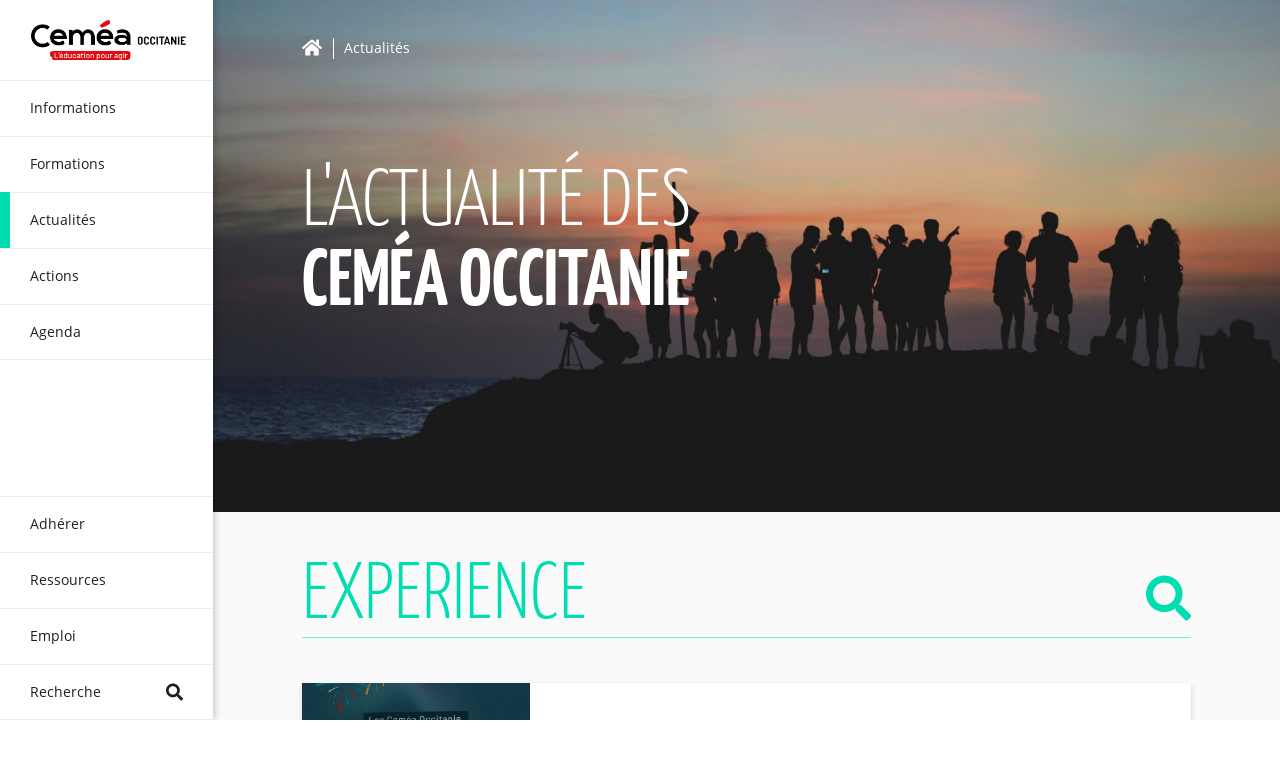

--- FILE ---
content_type: application/javascript; charset=UTF-8
request_url: https://www.cemea-occitanie.org/_nuxt/pages/index.5e02b09.js
body_size: 7465
content:
(window.webpackJsonp=window.webpackJsonp||[]).push([[8],{239:function(t,e,n){"use strict";(function(t){n(57),n(28),n(22),n(10),n(47),n(101);var r=n(18),o=(n(138),n(5)),c=n.n(o),l=n(23);function d(object,t){var e=Object.keys(object);if(Object.getOwnPropertySymbols){var n=Object.getOwnPropertySymbols(object);t&&(n=n.filter((function(t){return Object.getOwnPropertyDescriptor(object,t).enumerable}))),e.push.apply(e,n)}return e}e.a={props:{initSection:{type:Object,required:!0},initNews:{type:Array,required:!1,default:function(){return[]}},hasPaginate:{type:Boolean,required:!0},hasLimit:{type:Number,required:!1},hasFilter:{type:String,required:!1}},data:function(){return{api:"https://api.cemea-occitanie.org/cemea",section:this.initSection,news:this.initNews,paginate:this.hasPaginate,limit:this.hasLimit||9,filter:this.hasFilter,query:this.$route.query.filter}},computed:function(t){for(var i=1;i<arguments.length;i++){var source=null!=arguments[i]?arguments[i]:{};i%2?d(Object(source),!0).forEach((function(e){Object(r.a)(t,e,source[e])})):Object.getOwnPropertyDescriptors?Object.defineProperties(t,Object.getOwnPropertyDescriptors(source)):d(Object(source)).forEach((function(e){Object.defineProperty(t,e,Object.getOwnPropertyDescriptor(source,e))}))}return t}({},Object(l.b)(["getCleanTitle","getFormatTitle","getThumbnail","getString"])),watch:{query:function(){this.$route.query.filter!=this.query&&this.query.length>3?this.$router.push({query:{filter:this.query}}):this.$router.push({query:{}})}},methods:{isPertinentToBeDisplayed:function(){return!c.a.isNull(this.filter)&&!(this.getNewsOnQuery(this.filter).length<this.hasLimit)},getPaginate:function(t){var e={};return this.query&&(e.filter=this.query),e.paginate=t,e},getNewsOnQuery:function(filter){var t=this,e=c.a.cloneDeep(this.news);return e=e.filter((function(e){var n=new RegExp(t.query||filter,"i");return n.test(e.title)||n.test(e.description)||n.test(e.excerpt)||n.test(e.complement)||n.test(e.date)||n.test(e.tags)||n.test(e.theme)}))},getNewsToDisplay:function(){var t,e=this.$route.query.paginate-1||0;if(!(t=(t=this.filter?this.getNewsOnQuery(this.filter):this.news).slice((e||0)*this.limit,(e||0)*this.limit+this.limit)).length){var n={};this.query&&(n.query=this.query),this.$router.push({query:c.a.pickBy(n,c.a.identity)})}return t},getNumberOfPages:function(){return Math.ceil(this.news.length/this.limit)},prevPage:function(){var t=parseInt(this.$route.query.paginate)-1;t<1&&(t=1),this.$router.push({query:{paginate:t}})},nextPage:function(){var t=parseInt(this.$route.query.paginate||1)+1;t>this.getNumberOfPages()&&(t=this.getNumberOfPages()),this.$router.push({query:{paginate:t}})},scrollTop:function(){var e={header:t(".header"),scrollview:t("html, body")};e.scrollview.animate({scrollTop:e.header.outerHeight()}),this.correctHeight()},isEmpty:function(t,e){return e&&c.a.isObject(t)?!c.a.some(t,(function(t,e){return void 0!==t})):c.a.isEmpty(t)},correctHeight:function(){var e=function(){var e=t(".articles .article .is-tiled");e.css("height","");var n=0;c.a.each(e,(function(e){var r=t(e).outerHeight();r>n&&(n=r)})),e.css("height",n)};e(),t(window).resize(c.a.debounce((function(){e()}),300))}},mounted:function(){var t=this;this.$nextTick((function(){t.correctHeight()}))}}}).call(this,n(98))},240:function(t,e,n){var content=n(248);"string"==typeof content&&(content=[[t.i,content,""]]),content.locals&&(t.exports=content.locals);(0,n(30).default)("1a77c33c",content,!0,{sourceMap:!1})},241:function(t,e,n){var content=n(250);"string"==typeof content&&(content=[[t.i,content,""]]),content.locals&&(t.exports=content.locals);(0,n(30).default)("26509c9c",content,!0,{sourceMap:!1})},242:function(t,e,n){"use strict";(function(t){n(57),n(28),n(22),n(10),n(47);var r=n(18),o=n(5),c=n.n(o),l=n(23);function d(object,t){var e=Object.keys(object);if(Object.getOwnPropertySymbols){var n=Object.getOwnPropertySymbols(object);t&&(n=n.filter((function(t){return Object.getOwnPropertyDescriptor(object,t).enumerable}))),e.push.apply(e,n)}return e}e.a={props:{initSection:{type:Object,required:!1},initPartners:{type:Array,required:!1,default:function(){return[]}}},data:function(){return{api:"https://api.cemea-occitanie.org/cemea",section:this.initSection,partners:this.initPartners,position:0,limit:9}},computed:function(t){for(var i=1;i<arguments.length;i++){var source=null!=arguments[i]?arguments[i]:{};i%2?d(Object(source),!0).forEach((function(e){Object(r.a)(t,e,source[e])})):Object.getOwnPropertyDescriptors?Object.defineProperties(t,Object.getOwnPropertyDescriptors(source)):d(Object(source)).forEach((function(e){Object.defineProperty(t,e,Object.getOwnPropertyDescriptor(source,e))}))}return t}({},Object(l.b)(["removeProtocol","getFormatTitle","getCleanTitle","getThumbnail","getUrlTo","getString"])),methods:{getPartnersToDisplay:function(){var t=this.$route.query.paginate-1||0,e=this.partners.slice((t||0)*this.limit,(t||0)*this.limit+this.limit);return e.length||this.$router.push({query:{}}),e},getNumberOfPages:function(){return Math.ceil(this.partners.length/this.limit)},prevPage:function(){var t=parseInt(this.$route.query.paginate)-1;t<1&&(t=1),this.$router.push({query:{paginate:t}})},nextPage:function(){var t=parseInt(this.$route.query.paginate||1)+1;t>this.getNumberOfPages()&&(t=this.getNumberOfPages()),this.$router.push({query:{paginate:t}})},scrollTop:function(){var e={header:t(".header"),scrollview:t("html, body")};e.scrollview.animate({scrollTop:e.header.outerHeight()})},correctHeight:function(){var e=function(){var e=t(".entities .entity.is-tiled");e.css("height","");var n=0;c.a.each(e,(function(e){var r=t(e).outerHeight();r>n&&(n=r)})),e.css("height",n)};e(),t(window).resize(c.a.debounce((function(){e()}),300))}},mounted:function(){var t=this;this.$nextTick((function(){t.section&&t.correctHeight()}))}}}).call(this,n(98))},243:function(t,e,n){var content=n(262);"string"==typeof content&&(content=[[t.i,content,""]]),content.locals&&(t.exports=content.locals);(0,n(30).default)("0f677e3c",content,!0,{sourceMap:!1})},247:function(t,e,n){"use strict";var r=n(240);n.n(r).a},248:function(t,e,n){(e=n(29)(!1)).push([t.i,'.news{position:relative}@media screen and (max-width:769px){.news.on-homepage,.news.on-section{display:none}}.news .query{position:relative;padding:45px 8.33333%;background-color:#fafafa}@media screen and (max-width:769px){.news .query{padding:45px 20px}}.news .query .entry{background-color:transparent;box-shadow:0;padding:0 50px 0 0;width:100%;border:0;border-bottom:1px solid rgba(0,222,177,.5);display:block;text-transform:uppercase;font-family:Yanone Kaffeesatz;font-size:8rem;color:#00deb1;outline:none}@media screen and (max-width:769px){.news .query .entry{font-size:5rem}}.news .query .entry::-moz-placeholder{color:#00deb1;opacity:1}.news .query .entry:-ms-input-placeholder{opacity:1}.news .query .entry::-ms-input-placeholder{opacity:1}.news .query .entry::placeholder{color:#00deb1;opacity:1}.news .query .entry:-ms-input-placeholder{color:#00deb1}.news .query .entry::-ms-input-placeholder{color:#00deb1}.news .query .icon{width:45px;height:45px;color:#00deb1;position:absolute;right:8.33333%;top:50%;margin-top:-22px;cursor:pointer}@media screen and (max-width:769px){.news .query .icon{right:20px}}.news .empty{position:relative;padding:45px 8.33333%;background-color:#fafafa}@media screen and (max-width:769px){.news .empty{padding:25px 20px}}.news .results{position:relative;padding:0 8.33333% 90px;background-color:#fafafa}@media screen and (max-width:769px){.news .results{padding:0 20px 45px}}.news .results .result{position:relative;box-shadow:0 3px 6px rgba(0,0,0,.16);background-color:#fff;display:block;color:#1e1e1e}.news .results .result:after{clear:both;content:"";display:block;width:100%}.news .results .result+.result{margin-top:20px}.news .results .result .background-container{min-height:150px;height:100%;width:228px;position:relative;display:block;float:left}@media screen and (max-width:769px){.news .results .result .background-container{display:none}}.news .results .result .introduction{display:inline-block;width:calc(100% - 228px);vertical-align:middle;line-height:1;padding:40px 30px}@media screen and (max-width:769px){.news .results .result .introduction{display:block;width:100%;padding:20px}}.news .results .result .introduction .title{font-family:Yanone Kaffeesatz;font-size:3rem;line-height:1;text-transform:uppercase;font-weight:400}.news .results .result .introduction .information{opacity:.7;font-size:1.2rem;margin-bottom:10px}.news .details,.news .main{min-height:512px;position:relative}@media screen and (max-width:769px){.news .details,.news .main{min-height:0}}.news .main{background-color:#1e1e1e;position:relative;color:#fff;width:10%}@media screen and (max-width:769px){.news .main{padding:20px;width:100%}}.news .main .title{font-size:3rem;color:#fff;transform-origin:0 0;transform:rotate(-90deg) translate(-50%,-50%);white-space:nowrap;position:absolute;top:50%;left:50%}@media screen and (max-width:769px){.news .main .title{white-space:inherit;transform:none;position:static}}.news .details{background-color:#fafafa;width:90%}@media screen and (max-width:769px){.news .details{width:100%}}.news .details:after,.news .details:before{position:absolute;z-index:2;display:block;content:"";background-color:#ededed;width:100%;height:1px;left:0;pointer-events:none}.news .details:after{bottom:0}.news .details:before{top:0}.news .details .articles .article{position:relative;color:#1e1e1e}.news .details .articles .article:nth-child(3n+2){transform:scaleY(-1)}@media screen and (max-width:769px){.news .details .articles .article:nth-child(3n+2){transform:none}}.news .details .articles .article:nth-child(3n+2) .background-container{transform:scaleY(-1)}@media screen and (max-width:769px){.news .details .articles .article:nth-child(3n+2) .background-container{transform:none}}.news .details .articles .article:nth-child(3n+2) .introduction{transform:scaleY(-1)}@media screen and (max-width:769px){.news .details .articles .article:nth-child(3n+2) .introduction{transform:none}}.news .details .articles .article .background-container{height:256px;position:relative}.news .details .articles .article .introduction{position:relative;padding:40px;min-height:256px;background-color:#fff}@media screen and (max-width:769px){.news .details .articles .article .introduction{min-height:0;height:auto!important}}.news .details .articles .article .introduction .title{font-family:Yanone Kaffeesatz;font-size:3rem;line-height:1;text-transform:uppercase;font-weight:400}.news .details .articles .article .introduction .information{opacity:.7;font-size:1.2rem;margin-bottom:10px}.news .paginate{padding:45px;background-color:#fafafa}.news .paginate .paginate-controls{line-height:1}.news .paginate .paginate-controls .paginate-control{display:inline-block;vertical-align:middle}.news .paginate .paginate-controls .paginate-control.is-after,.news .paginate .paginate-controls .paginate-control.is-before{width:14px;height:14px;border:1px solid #1e1e1e;border-bottom:0;opacity:.1;pointer-events:none;cursor:pointer;transition:.5s}.news .paginate .paginate-controls .paginate-control.is-after.is-active,.news .paginate .paginate-controls .paginate-control.is-before.is-active{opacity:1;pointer-events:all}.news .paginate .paginate-controls .paginate-control.is-after .text,.news .paginate .paginate-controls .paginate-control.is-before .text{font-size:0;line-height:0}.news .paginate .paginate-controls .paginate-control.is-before{border-right:0;transform:rotate(-45deg);margin-right:30px}.news .paginate .paginate-controls .paginate-control.is-after{border-left:0;transform:rotate(45deg);margin-left:30px}.news .paginate .paginate-controls .paginate-control.is-number-container a{display:inline-block;padding:5px;color:#1e1e1e;opacity:.3;transition:.5s}.news .paginate .paginate-controls .paginate-control.is-number-container a.is-default,.news .paginate .paginate-controls .paginate-control.is-number-container a.is-exact-active{opacity:1}',""]),t.exports=e},249:function(t,e,n){"use strict";var r=n(241);n.n(r).a},250:function(t,e,n){(e=n(29)(!1)).push([t.i,".search-formations{padding:60px 8.33333%;background-color:#00deb1}@media screen and (max-width:769px){.search-formations{padding:30px 20px}}.search-formations .form{position:relative}.search-formations .form .title{font-size:3rem;margin-bottom:30px;color:#fff}.search-formations .form .fields{margin-bottom:30px}.search-formations .form .fields .field .control .select{width:100%}.search-formations .form .fields .field .control .select:not(.is-multiple):after{border:1px solid #1e1e1e;border-right:0;border-top:0}.search-formations .form .fields .field .control .select select{width:100%}",""]),t.exports=e},252:function(t,e,n){"use strict";n(57),n(28),n(47);var r=n(31),o=(n(22),n(48),n(10),n(58),n(59),n(99),n(18)),c=n(5),l=n.n(c),d=n(23),f=n(19),h=n.n(f);function m(object,t){var e=Object.keys(object);if(Object.getOwnPropertySymbols){var n=Object.getOwnPropertySymbols(object);t&&(n=n.filter((function(t){return Object.getOwnPropertyDescriptor(object,t).enumerable}))),e.push.apply(e,n)}return e}var v={components:{},props:{initSection:{type:Object,required:!0}},data:function(){return{api:"https://api.cemea-occitanie.org/cemea",section:this.initSection,helper:void 0,filters:{reference:void 0,training:"",speciality:"",when:"",where:""}}},computed:function(t){for(var i=1;i<arguments.length;i++){var source=null!=arguments[i]?arguments[i]:{};i%2?m(Object(source),!0).forEach((function(e){Object(o.a)(t,e,source[e])})):Object.getOwnPropertyDescriptors?Object.defineProperties(t,Object.getOwnPropertyDescriptors(source)):m(Object(source)).forEach((function(e){Object.defineProperty(t,e,Object.getOwnPropertyDescriptor(source,e))}))}return t}({},Object(d.b)(["getFormatTitle","getString","getSectionWithDisplay","getUrlTo"])),methods:{getSpecialities:function(){return this.filters.training&&this.getTraining(this.filters.training)?this.getTraining(this.filters.training).specialities:[]},getTraining:function(t){return l.a.find(this.helper.trainings,{id:t})},hasVoluntary:function(){return!!this.helper&&l.a.includes(l.a.map(this.helper.trainings,"category"),"voluntary")},hasOnlyOneTraining:function(){return!!this.helper&&1===this.helper.trainings.length}},mounted:function(){var t=this;this.$nextTick((function(){var e,n="https://api.cemea-occitanie.org/cemea",o="ajAlttJUXPHmthWieaoXjL4B";t.section.helper&&h.a.get("".concat(n,"/items/helpers/").concat(t.section.helper.id,"?fields=*.*&limit=-1&access_token=").concat(o)).then((function(t){e=t.data.data;var r=l.a.map(e.trainings,"trainings_id").join(",");return Promise.all([h.a.get("".concat(n,"/items/trainings/").concat(r,"?fields=*,specialities.specialities_id.*&limit=-1&access_token=").concat(o)),h.a.get("".concat(n,"/fields/places/county?access_token=").concat(o)),h.a.get("".concat(n,"/fields/sessions/information_season?access_token=").concat(o))])})).then((function(t){var n=Object(r.a)(t,3),o=n[0],c=n[1],d=n[2];o=o.data.data,c=c.data.data.options.choices,d=d.data.data.options.choices,l.a.isArray(o)||(o=[o]),l.a.each(o,(function(t,e){t.specialities=l.a.compact(l.a.map(t.specialities,"specialities_id"))})),e.trainings=o,e.counties=c,e.seasons=d})).catch((function(t){console.log(t)})).finally((function(){t.helper=e,l.a.isUndefined(t.helper)||(t.filters.reference=t.helper.id,1===t.helper.trainings.length&&(t.filters.training=t.helper.trainings[0].id))}))}))}},y=(n(249),n(13)),component=Object(y.a)(v,(function(){var t=this,e=t.$createElement,n=t._self._c||e;return n("div",{staticClass:"search-formations column is-two-fifths"},[n("div",{staticClass:"form"},[t.section.helper.search_title?n("h2",{staticClass:"title",domProps:{innerHTML:t._s(t.getFormatTitle(t.section.helper.search_title,!0))}}):t._e(),t._v(" "),n("div",{staticClass:"fields"},[n("div",{staticClass:"field",class:{"is-hidden":t.hasOnlyOneTraining()}},[n("div",{staticClass:"control"},[n("div",{staticClass:"select is-medium"},[n("select",{directives:[{name:"model",rawName:"v-model",value:t.filters.training,expression:"filters.training"}],on:{change:function(e){var n=Array.prototype.filter.call(e.target.options,(function(t){return t.selected})).map((function(t){return"_value"in t?t._value:t.value}));t.$set(t.filters,"training",e.target.multiple?n:n[0])}}},[n("option",{attrs:{value:""}},[t._v(t._s(t.getString("helper_formations")))]),t._v(" "),t.helper?t._l(t.helper.trainings,(function(e,r){return n("option",{key:r,domProps:{value:e.id}},[t._v(t._s(e.title))])})):t._e()],2)])])]),t._v(" "),n("div",{staticClass:"field"},[n("div",{staticClass:"control"},[n("div",{staticClass:"select is-medium"},[n("select",{directives:[{name:"model",rawName:"v-model",value:t.filters.speciality,expression:"filters.speciality"}],attrs:{disabled:!t.filters.training},on:{change:function(e){var n=Array.prototype.filter.call(e.target.options,(function(t){return t.selected})).map((function(t){return"_value"in t?t._value:t.value}));t.$set(t.filters,"speciality",e.target.multiple?n:n[0])}}},[n("option",{attrs:{value:""}},[t._v(t._s(t.getString("helper_specialities")))]),t._v(" "),t.helper?t._l(t.getSpecialities(),(function(e,r){return n("option",{key:r,domProps:{value:e.id}},[t._v(t._s(e.title))])})):t._e()],2)])])]),t._v(" "),n("div",{staticClass:"field",class:{"is-hidden":!t.hasVoluntary()}},[n("div",{staticClass:"control"},[n("div",{staticClass:"select is-medium"},[n("select",{directives:[{name:"model",rawName:"v-model",value:t.filters.when,expression:"filters.when"}],on:{change:function(e){var n=Array.prototype.filter.call(e.target.options,(function(t){return t.selected})).map((function(t){return"_value"in t?t._value:t.value}));t.$set(t.filters,"when",e.target.multiple?n:n[0])}}},[n("option",{attrs:{value:""}},[t._v(t._s(t.getString("helper_seasons")))]),t._v(" "),t.helper?t._l(t.helper.seasons,(function(e,r){return n("option",{key:r,domProps:{value:r}},[t._v(t._s(e))])})):t._e()],2)])])])]),t._v(" "),t.getSectionWithDisplay("formations")?n("router-link",{staticClass:"button is-cta",attrs:{to:t.getUrlTo(t.getSectionWithDisplay("formations"),t.filters)}},[t._v(t._s(t.getString("search")))]):t._e()],1)])}),[],!1,null,null,null);e.a=component.exports},253:function(t,e,n){"use strict";var r=n(239).a,o=(n(247),n(13)),component=Object(o.a)(r,(function(){var t=this,e=t.$createElement,n=t._self._c||e;return t.isPertinentToBeDisplayed()?n("div",{staticClass:"news columns is-multiline"},[t.paginate?n("div",{staticClass:"query column is-12"},[n("input",{directives:[{name:"model",rawName:"v-model",value:t.query,expression:"query"}],staticClass:"entry",attrs:{id:"entry",type:"text",placeholder:t.getString("search")},domProps:{value:t.query},on:{input:function(e){e.target.composing||(t.query=e.target.value)}}}),t._v(" "),n("span",{staticClass:"icon"},[n("icon",{staticClass:"fas",attrs:{name:"search",scale:"4.5"}})],1)]):t._e(),t._v(" "),0===t.getNewsOnQuery().length?n("div",{staticClass:"empty column is-12"},[n("div",{staticClass:"text"},[t._v(t._s(t.getString("news_empty")))])]):t._e(),t._v(" "),t.paginate&&t.$route.query.filter&&t.getNewsOnQuery().length>0?n("div",{staticClass:"results column is-12"},[n("div",{staticClass:"results-wrapper columns is-multiline is-marginless"},t._l(t.getNewsOnQuery(),(function(article,e){return n("router-link",{key:e,staticClass:"result column is-12 is-paddingless",attrs:{to:{name:"section-category",params:{section:t.section.slug,category:article.slug}}}},[n("div",{staticClass:"background-container"},[article.header?n("div",{staticClass:"background has-overlay",style:{backgroundImage:"url("+t.getThumbnail(article.header,"square")+")"}}):t._e()]),t._v(" "),n("div",{staticClass:"introduction"},[n("div",{staticClass:"information"},[article.complement?[t._v(t._s(article.complement)+" - ")]:t._e(),t._v(t._s(article.theme)+"\n          ")],2),t._v(" "),n("h3",{staticClass:"title column is-12 is-paddingless"},[t._v(t._s(t.getCleanTitle(article.title)))]),t._v(" "),n("div",{staticClass:"excerpt column is-12 is-paddingless"},[t._v(t._s(article.excerpt))])])])})),1)]):t._e(),t._v(" "),t.paginate?n("div",{staticClass:"main column is-1"},[t.filter?n("h2",{staticClass:"title",domProps:{innerHTML:t._s(t.getFormatTitle(t.getString("news")+" #"+t.filter))}}):n("h2",{staticClass:"title",domProps:{innerHTML:t._s(t.getFormatTitle(t.getString("cemea_news")))}})]):n("router-link",{staticClass:"main column is-1",attrs:{to:{name:"section",params:{section:t.section.slug},query:{filter:t.filter}}}},[t.filter?n("h2",{staticClass:"title",domProps:{innerHTML:t._s(t.getFormatTitle(t.getString("news")+" #"+t.filter))}}):n("h2",{staticClass:"title",domProps:{innerHTML:t._s(t.getFormatTitle(t.getString("cemea_news")))}})]),t._v(" "),n("div",{staticClass:"details column"},[n("div",{staticClass:"articles columns is-multiline"},t._l(t.getNewsToDisplay(),(function(article,e){return n("router-link",{key:e,staticClass:"article column is-4 is-paddingless",attrs:{to:{name:"section-category",params:{section:t.section.slug,category:article.slug}}}},[n("div",{staticClass:"background-container is-tiled"},[article.header?n("div",{staticClass:"background has-overlay",style:{backgroundImage:"url("+t.getThumbnail(article.header,"square")+")"}}):t._e()]),t._v(" "),n("div",{staticClass:"introduction is-tiled"},[n("div",{staticClass:"information"},[article.complement?[t._v(t._s(article.complement)+" - ")]:t._e(),t._v(t._s(article.theme)+"\n          ")],2),t._v(" "),n("h3",{staticClass:"title column is-12 is-paddingless"},[t._v(t._s(t.getCleanTitle(article.title)))]),t._v(" "),n("div",{staticClass:"excerpt column is-12 is-paddingless"},[t._v(t._s(article.excerpt))])])])})),1),t._v(" "),t.paginate&&t.getNumberOfPages()>1?n("div",{staticClass:"controls column is-12 is-paddingless"},[n("div",{staticClass:"paginate columns is-marginless"},[n("div",{staticClass:"paginate-controls column is-12 has-text-centered"},[n("span",{staticClass:"paginate-control is-before",class:{"is-active":t.$route.query.paginate>1},on:{click:function(e){t.prevPage(),t.scrollTop()}}},[n("span",{staticClass:"text"},[t._v(t._s(t.getString("paginate_before")))])]),t._v(" "),n("span",{staticClass:"paginate-control is-number-container"},t._l(t.getNumberOfPages(),(function(e){return n("router-link",{key:e,class:{"is-default":void 0===t.$route.query.paginate&&1==e,"is-exact-active":t.$route.query.paginate===e},attrs:{to:{query:t.getPaginate(e)}},nativeOn:{click:function(e){return t.scrollTop()}}},[t._v(t._s(e))])})),1),t._v(" "),n("span",{staticClass:"paginate-control is-after",class:{"is-active":t.$route.query.paginate<t.getNumberOfPages()||void 0===t.$route.query.paginate},on:{click:function(e){t.nextPage(),t.scrollTop()}}},[n("span",{staticClass:"text"},[t._v(t._s(t.getString("paginate_after")))])])])])]):t._e()])],1):t._e()}),[],!1,null,null,null);e.a=component.exports},259:function(t,e,n){var content=n(296);"string"==typeof content&&(content=[[t.i,content,""]]),content.locals&&(t.exports=content.locals);(0,n(30).default)("49ba3264",content,!0,{sourceMap:!1})},261:function(t,e,n){"use strict";var r=n(243);n.n(r).a},262:function(t,e,n){(e=n(29)(!1)).push([t.i,'.partners{position:relative}@media screen and (max-width:769px){.partners.on-homepage{display:none}}.partners .details,.partners .main{min-height:512px;position:relative}.partners .main{background-color:#1e1e1e;color:#fff;width:10%}@media screen and (max-width:769px){.partners .main{width:100%}}.partners .main .title{font-size:3rem;color:#fff;transform-origin:0 0;transform:rotate(-90deg) translate(-50%,-50%);white-space:nowrap;position:absolute;top:50%;left:50%}.partners .details{background-color:#fff;position:relative;width:90%}@media screen and (max-width:769px){.partners .details{width:100%}}.partners .details.as-list{min-height:0;width:100%}.partners .details.as-list .entities .entity{padding:0;position:relative;opacity:1;pointer-events:all;display:flex;flex-direction:row-reverse}@media screen and (max-width:769px){.partners .details.as-list .entities .entity{display:block}}.partners .details.as-list .entities .entity:nth-of-type(2n){flex-direction:row}.partners .details.as-list .entities .entity:nth-of-type(2n) .information{float:right;background-color:#1e1e1e;color:#fff}.partners .details.as-list .entities .entity:nth-of-type(2n) .information .link,.partners .details.as-list .entities .entity:nth-of-type(2n) .information .title{color:#fff}.partners .details.as-list .entities .entity .information,.partners .details.as-list .entities .entity .logo{padding:90px 10%;float:none}@media screen and (max-width:769px){.partners .details.as-list .entities .entity .information,.partners .details.as-list .entities .entity .logo{padding:45px 20px}}.partners .details.as-list .entities .entity .information{width:60%}@media screen and (max-width:769px){.partners .details.as-list .entities .entity .information{width:100%}}.partners .details.as-list .entities .entity .logo{width:40%;background-color:#fafafa}@media screen and (max-width:769px){.partners .details.as-list .entities .entity .logo{width:100%;text-align:center}}.partners .details.as-list .entities .entity .logo img{max-width:100%}@media screen and (max-width:769px){.partners .details.as-list .entities .entity .logo img{max-width:200px}}.partners .details.has-even-childs .paginate{background-color:#fff}.partners .details .entities{position:relative;overflow:hidden}.partners .details .entities .entity{padding:90px 9.09091% 45px;min-height:360px;opacity:0;transition:opacity .5s linear;position:absolute;pointer-events:none}.partners .details .entities .entity:after{content:"";display:block;clear:both}.partners .details .entities .entity.is-active{opacity:1;position:relative;transition:opacity .3s linear .5s;pointer-events:all}.partners .details .entities .entity .logo{width:50%;float:right;text-align:right}.partners .details .entities .entity .logo img{width:auto;max-width:220px;max-height:250px}.partners .details .entities .entity .information{position:relative;width:50%;float:left}.partners .details .entities .entity .information .title{font-size:3rem;margin-bottom:30px}.partners .details .entities .entity .information .description{margin-bottom:30px}.partners .details .entities .entity .information .link{font-weight:700;color:#1e1e1e}.partners .details .discover{padding:0 9.09091% 90px}.partners .details .discover .discover-controls{line-height:1;width:220px}.partners .details .discover .discover-controls .discover-control{display:inline-block;vertical-align:middle;cursor:pointer}.partners .details .discover .discover-controls .discover-control+.discover-control{margin-left:30px}.partners .details .discover .discover-controls .discover-control.is-after,.partners .details .discover .discover-controls .discover-control.is-before{width:40px;height:40px;border:1px solid #1e1e1e;display:inline-block;position:relative}.partners .details .discover .discover-controls .discover-control.is-after .text,.partners .details .discover .discover-controls .discover-control.is-before .text{font-size:0;line-height:0;width:14px;height:14px;border:1px solid #1e1e1e;border-bottom:0;display:inline-block;position:absolute}.partners .details .discover .discover-controls .discover-control.is-before .text{border-right:0;top:12px;left:14px;transform:rotate(-45deg)}.partners .details .discover .discover-controls .discover-control.is-after .text{border-left:0;top:12px;right:14px;transform:rotate(45deg)}.partners .details .paginate{padding:45px;background-color:#fafafa}.partners .details .paginate .paginate-controls{line-height:1}.partners .details .paginate .paginate-controls .paginate-control{display:inline-block;vertical-align:middle}.partners .details .paginate .paginate-controls .paginate-control.is-after,.partners .details .paginate .paginate-controls .paginate-control.is-before{width:14px;height:14px;border:1px solid #1e1e1e;border-bottom:0;opacity:.1;pointer-events:none;cursor:pointer;transition:.5s}.partners .details .paginate .paginate-controls .paginate-control.is-after.is-active,.partners .details .paginate .paginate-controls .paginate-control.is-before.is-active{opacity:1;pointer-events:all}.partners .details .paginate .paginate-controls .paginate-control.is-after .text,.partners .details .paginate .paginate-controls .paginate-control.is-before .text{font-size:0;line-height:0}.partners .details .paginate .paginate-controls .paginate-control.is-before{border-right:0;transform:rotate(-45deg);margin-right:30px}.partners .details .paginate .paginate-controls .paginate-control.is-after{border-left:0;transform:rotate(45deg);margin-left:30px}.partners .details .paginate .paginate-controls .paginate-control.is-number-container a{display:inline-block;padding:5px;color:#1e1e1e;opacity:.3;transition:.5s}.partners .details .paginate .paginate-controls .paginate-control.is-number-container a.is-default,.partners .details .paginate .paginate-controls .paginate-control.is-number-container a.is-exact-active{opacity:1}',""]),t.exports=e},263:function(t,e,n){var content=n(300);"string"==typeof content&&(content=[[t.i,content,""]]),content.locals&&(t.exports=content.locals);(0,n(30).default)("79f65534",content,!0,{sourceMap:!1})},290:function(t,e,n){"use strict";var r=n(242).a,o=(n(261),n(13)),component=Object(o.a)(r,(function(){var t=this,e=t.$createElement,n=t._self._c||e;return n("div",{staticClass:"partners columns"},[t.section?n("router-link",{staticClass:"main column is-1",attrs:{to:t.getUrlTo(t.section)}},[n("h2",{staticClass:"title",domProps:{innerHTML:t._s(t.getFormatTitle(t.getString("cemea_partners")))}})]):t._e(),t._v(" "),n("div",{staticClass:"details column",class:{"as-list":!t.section,"has-even-childs":t.getPartnersToDisplay().length%2==0}},[n("div",{staticClass:"entities columns is-multiline"},t._l(t.getPartnersToDisplay(),(function(e,r){return n("div",{key:r,staticClass:"entity column is-12 is-tiled",class:{"is-active":r==t.position}},[e.logo?n("div",{staticClass:"logo"},[n("img",{attrs:{src:t.getThumbnail(e.logo,"square"),alt:t.getCleanTitle(e.title)}})]):t._e(),t._v(" "),n("div",{staticClass:"information"},[n("h3",{staticClass:"title",domProps:{innerHTML:t._s(t.getFormatTitle(e.title,!0))}}),t._v(" "),n("div",{staticClass:"description",domProps:{innerHTML:t._s(e.description)}}),t._v(" "),e.url?n("a",{staticClass:"link",attrs:{href:e.url}},[t._v(t._s(t.removeProtocol(e.url)))]):t._e()])])})),0),t._v(" "),t.section?[n("div",{staticClass:"discover columns"},[n("div",{staticClass:"discover-cta column is-paddingless"},[n("router-link",{staticClass:"button is-cta is-invert",attrs:{to:t.getUrlTo(t.section)}},[t._v(t._s(t.getString("discover_partners")))])],1),t._v(" "),n("div",{staticClass:"discover-controls column is-narrow is-paddingless has-text-centered"},[n("span",{staticClass:"discover-control is-before",on:{click:function(e){t.position=t.position-1<0?t.getPartnersToDisplay().length-1:t.position-1}}},[n("span",{staticClass:"text"},[t._v(t._s(t.getString("discover_before")))])]),t._v(" "),n("span",{staticClass:"discover-control is-after",on:{click:function(e){t.position=t.position+1>=t.getPartnersToDisplay().length?0:t.position+1}}},[n("span",{staticClass:"text"},[t._v(t._s(t.getString("discover_after")))])])])])]:[t.getNumberOfPages()>1?n("div",{staticClass:"paginate columns"},[n("div",{staticClass:"paginate-controls column is-12 has-text-centered"},[n("span",{staticClass:"paginate-control is-before",class:{"is-active":t.$route.query.paginate>1},on:{click:function(e){t.prevPage(),t.scrollTop()}}},[n("span",{staticClass:"text"},[t._v(t._s(t.getString("paginate_before")))])]),t._v(" "),n("span",{staticClass:"paginate-control is-number-container"},t._l(t.getNumberOfPages(),(function(e){return n("router-link",{key:e,class:{"is-default":void 0===t.$route.query.paginate&&1==e},attrs:{to:{query:{paginate:e}}},nativeOn:{click:function(e){return t.scrollTop()}}},[t._v(t._s(e))])})),1),t._v(" "),n("span",{staticClass:"paginate-control is-after",class:{"is-active":t.$route.query.paginate<t.getNumberOfPages()||void 0===t.$route.query.paginate},on:{click:function(e){t.nextPage(),t.scrollTop()}}},[n("span",{staticClass:"text"},[t._v(t._s(t.getString("paginate_after")))])])])]):t._e()]],2)],1)}),[],!1,null,null,null);e.a=component.exports},295:function(t,e,n){"use strict";var r=n(259);n.n(r).a},296:function(t,e,n){(e=n(29)(!1)).push([t.i,".formation.is-reversed .header{flex-direction:row-reverse}.formation .helper .finder,.formation .helper .search{padding:60px 7.5%}@media screen and (max-width:769px){.formation .helper .finder,.formation .helper .search{padding:30px 20px}}.formation .helper .finder .details,.formation .helper .search .details{position:relative}.formation .helper .finder{background-color:#fff}.formation .helper .finder .details .title{font-size:3rem;margin-bottom:30px}.formation .helper .finder .details .description{margin-bottom:30px}@media screen and (max-width:769px){.formation .helper .background-container{display:none}}",""]),t.exports=e},299:function(t,e,n){"use strict";var r=n(263);n.n(r).a},300:function(t,e,n){(e=n(29)(!1)).push([t.i,"",""]),t.exports=e},329:function(t,e,n){"use strict";n.r(e);n(57),n(28),n(47);var r=n(18),o=n(31),c=(n(22),n(48),n(58),n(59),n(99),n(10),n(5)),l=n.n(c),d=n(19),f=n.n(d),h=n(23),m=n(246),v=n(253),y=(n(138),n(252));function w(object,t){var e=Object.keys(object);if(Object.getOwnPropertySymbols){var n=Object.getOwnPropertySymbols(object);t&&(n=n.filter((function(t){return Object.getOwnPropertyDescriptor(object,t).enumerable}))),e.push.apply(e,n)}return e}var x={components:{blockHeader:m.a,blockSearchFormations:y.a},props:{initSection:{type:Object,required:!0},initIndex:{type:Number,required:!1,default:function(){return 0}}},data:function(){return{api:"https://api.cemea-occitanie.org/cemea",section:this.initSection,index:this.initIndex}},computed:function(t){for(var i=1;i<arguments.length;i++){var source=null!=arguments[i]?arguments[i]:{};i%2?w(Object(source),!0).forEach((function(e){Object(r.a)(t,e,source[e])})):Object.getOwnPropertyDescriptors?Object.defineProperties(t,Object.getOwnPropertyDescriptors(source)):w(Object(source)).forEach((function(e){Object.defineProperty(t,e,Object.getOwnPropertyDescriptor(source,e))}))}return t}({},Object(h.b)(["getFormatTitle","getThumbnail","getString","getImage"])),methods:{},mounted:function(){this.$nextTick((function(){}))}},_=(n(295),n(13)),O=Object(_.a)(x,(function(){var t=this,e=t.$createElement,n=t._self._c||e;return n("div",{staticClass:"formation"},[n("block-header",{attrs:{"init-section":t.section,"has-breadcrumb":!1,"init-index":t.index,"has-description":!0}}),t._v(" "),n("div",{staticClass:"helper columns"},[n("block-search-formations",{attrs:{"init-section":t.section}}),t._v(" "),t.section.helper.find_title||t.section.helper.find_description?n("div",{staticClass:"finder column is-two-fifths"},[n("div",{staticClass:"details"},[n("h2",{staticClass:"title",domProps:{innerHTML:t._s(t.getFormatTitle(t.section.helper.find_title,!0))}}),t._v(" "),n("div",{staticClass:"description",domProps:{innerHTML:t._s(t.section.helper.find_description)}}),t._v(" "),t.section.helper.find_link_url?n("a",{staticClass:"button is-cta is-invert",attrs:{href:t.section.helper.find_link_url}},[t._v(t._s(t.section.helper.find_link_title))]):t.section.helper.find_link_file?n("a",{staticClass:"button is-cta is-invert",attrs:{href:t.section.helper.find_link_file}},[t._v(t._s(t.section.helper.find_link_title))]):t._e()])]):t._e(),t._v(" "),n("div",{staticClass:"background-container column is-one-fifth"},[t.section.background?n("div",{staticClass:"background has-overlay",style:{backgroundImage:"url("+t.getThumbnail(t.section.background,"square")+")"}}):n("div",{staticClass:"background has-overlay",style:{backgroundImage:"url("+t.getThumbnail(t.getImage("search_voluntary"),"square")+")"}})])],1)],1)}),[],!1,null,null,null).exports,k=n(251),C=n(290);function P(object,t){var e=Object.keys(object);if(Object.getOwnPropertySymbols){var n=Object.getOwnPropertySymbols(object);t&&(n=n.filter((function(t){return Object.getOwnPropertyDescriptor(object,t).enumerable}))),e.push.apply(e,n)}return e}var j={asyncData:function(t){t.store,t.env,t.params;var e="https://api.cemea-occitanie.org/cemea",n="ajAlttJUXPHmthWieaoXjL4B";return new Promise((function(t,r){var c=void 0,d=void 0,h=void 0;return f.a.get("".concat(e,"/items/homepage?fields=*,sections.*&limit=1&access_token=").concat(n)).then((function(t){c=t.data.data[0];var r=l.a.map(c.sections,"sections_id").join(",");return f.a.get("".concat(e,"/items/sections/").concat(r,"?fields=*.*&access_token=").concat(n))})).then((function(t){var r=t.data.data;l.a.isArray(r)||(r=[r]),l.a.each(c.sections,(function(section,t){c.sections[t]=l.a.find(r,{id:section.sections_id})}));var o=l.a.map(r,"display"),d=[];return d.push(f.a.get("".concat(e,"/items/partners?fields=*.*&limit=9&access_token=").concat(n))),l.a.includes(o,"news")&&d.push(f.a.get("".concat(e,"/items/news?fields=*.*&limit=3&sort=-date&access_token=").concat(n))),Promise.all(d)})).then((function(t){var e=Object(o.a)(t,2);h=e[0],d=e[1],l.a.isUndefined(h)||(h=h.data.data),l.a.isUndefined(d)||(d=d.data.data)})).catch((function(t){r(t)})).finally((function(){t({homepage:c,news:d,partners:h})}))}))},head:function(){return{title:this.homepage.seo_title||this.$nuxt.$options.head.title,meta:[{hid:"description",name:"description",content:this.homepage.seo_description||this.homepage.title},{hid:"og:image",property:"og:image",content:this.getMetaImage()},{hid:"twitter:image",property:"twitter:image",content:this.getMetaImage()}]}},components:{blockHeader:m.a,blockNews:v.a,blockFormation:O,blockFooter:k.a,blockPartners:C.a},data:function(){return{homepage:void 0}},computed:function(t){for(var i=1;i<arguments.length;i++){var source=null!=arguments[i]?arguments[i]:{};i%2?P(Object(source),!0).forEach((function(e){Object(r.a)(t,e,source[e])})):Object.getOwnPropertyDescriptors?Object.defineProperties(t,Object.getOwnPropertyDescriptors(source)):P(Object(source)).forEach((function(e){Object.defineProperty(t,e,Object.getOwnPropertyDescriptor(source,e))}))}return t}({},Object(h.b)(["getThumbnail","getSectionWithDisplay"])),methods:{getMetaImage:function(){if(this.homepage.sections){var main=this.homepage.sections[0],path=this.getThumbnail(main.header,"middle-background");if(path)return path}}},mounted:function(){this.$nextTick((function(){}))},beforeDestroy:function(){}},T=(n(299),Object(_.a)(j,(function(){var t=this,e=t.$createElement,n=t._self._c||e;return n("div",{staticClass:"wrapper column is-12-mobile is-10-desktop is-offset-2-desktop"},[t.homepage?n("div",{staticClass:"wrapper-container"},[t._l(t.homepage.sections,(function(section,e){return[section?["news"===section.display?n("block-news",{key:e,staticClass:"on-homepage",attrs:{"init-section":section,"init-news":t.news,"has-paginate":!1,"has-limit":3}}):section.helper?n("block-formation",{key:e,class:{"is-reversed":e%2!=0&&0!==e},attrs:{"init-index":e,"init-section":section}}):n("block-header",{key:e,class:{"is-reversed":e%2!=0&&0!==e},attrs:{"init-index":e,"init-section":section,"has-breadcrumb":0==e,"has-description":!0}})]:t._e()]})),t._v(" "),n("block-partners",{staticClass:"on-homepage",attrs:{"init-section":t.getSectionWithDisplay("partners"),"init-partners":t.partners}}),t._v(" "),n("block-footer",{attrs:{"init-offices-section":t.getSectionWithDisplay("offices"),"init-places-section":t.getSectionWithDisplay("places")}})],2):t._e()])}),[],!1,null,null,null));e.default=T.exports}}]);

--- FILE ---
content_type: application/javascript; charset=UTF-8
request_url: https://www.cemea-occitanie.org/_nuxt/pages/_section/index.f54762b.js
body_size: 11999
content:
(window.webpackJsonp=window.webpackJsonp||[]).push([[7],{239:function(e,t,n){"use strict";(function(e){n(57),n(28),n(22),n(10),n(47),n(101);var r=n(18),o=(n(138),n(5)),c=n.n(o),l=n(23);function d(object,e){var t=Object.keys(object);if(Object.getOwnPropertySymbols){var n=Object.getOwnPropertySymbols(object);e&&(n=n.filter((function(e){return Object.getOwnPropertyDescriptor(object,e).enumerable}))),t.push.apply(t,n)}return t}t.a={props:{initSection:{type:Object,required:!0},initNews:{type:Array,required:!1,default:function(){return[]}},hasPaginate:{type:Boolean,required:!0},hasLimit:{type:Number,required:!1},hasFilter:{type:String,required:!1}},data:function(){return{api:"https://api.cemea-occitanie.org/cemea",section:this.initSection,news:this.initNews,paginate:this.hasPaginate,limit:this.hasLimit||9,filter:this.hasFilter,query:this.$route.query.filter}},computed:function(e){for(var i=1;i<arguments.length;i++){var source=null!=arguments[i]?arguments[i]:{};i%2?d(Object(source),!0).forEach((function(t){Object(r.a)(e,t,source[t])})):Object.getOwnPropertyDescriptors?Object.defineProperties(e,Object.getOwnPropertyDescriptors(source)):d(Object(source)).forEach((function(t){Object.defineProperty(e,t,Object.getOwnPropertyDescriptor(source,t))}))}return e}({},Object(l.b)(["getCleanTitle","getFormatTitle","getThumbnail","getString"])),watch:{query:function(){this.$route.query.filter!=this.query&&this.query.length>3?this.$router.push({query:{filter:this.query}}):this.$router.push({query:{}})}},methods:{isPertinentToBeDisplayed:function(){return!c.a.isNull(this.filter)&&!(this.getNewsOnQuery(this.filter).length<this.hasLimit)},getPaginate:function(e){var t={};return this.query&&(t.filter=this.query),t.paginate=e,t},getNewsOnQuery:function(filter){var e=this,t=c.a.cloneDeep(this.news);return t=t.filter((function(t){var n=new RegExp(e.query||filter,"i");return n.test(t.title)||n.test(t.description)||n.test(t.excerpt)||n.test(t.complement)||n.test(t.date)||n.test(t.tags)||n.test(t.theme)}))},getNewsToDisplay:function(){var e,t=this.$route.query.paginate-1||0;if(!(e=(e=this.filter?this.getNewsOnQuery(this.filter):this.news).slice((t||0)*this.limit,(t||0)*this.limit+this.limit)).length){var n={};this.query&&(n.query=this.query),this.$router.push({query:c.a.pickBy(n,c.a.identity)})}return e},getNumberOfPages:function(){return Math.ceil(this.news.length/this.limit)},prevPage:function(){var e=parseInt(this.$route.query.paginate)-1;e<1&&(e=1),this.$router.push({query:{paginate:e}})},nextPage:function(){var e=parseInt(this.$route.query.paginate||1)+1;e>this.getNumberOfPages()&&(e=this.getNumberOfPages()),this.$router.push({query:{paginate:e}})},scrollTop:function(){var t={header:e(".header"),scrollview:e("html, body")};t.scrollview.animate({scrollTop:t.header.outerHeight()}),this.correctHeight()},isEmpty:function(e,t){return t&&c.a.isObject(e)?!c.a.some(e,(function(e,t){return void 0!==e})):c.a.isEmpty(e)},correctHeight:function(){var t=function(){var t=e(".articles .article .is-tiled");t.css("height","");var n=0;c.a.each(t,(function(t){var r=e(t).outerHeight();r>n&&(n=r)})),t.css("height",n)};t(),e(window).resize(c.a.debounce((function(){t()}),300))}},mounted:function(){var e=this;this.$nextTick((function(){e.correctHeight()}))}}}).call(this,n(98))},240:function(e,t,n){var content=n(248);"string"==typeof content&&(content=[[e.i,content,""]]),content.locals&&(e.exports=content.locals);(0,n(30).default)("1a77c33c",content,!0,{sourceMap:!1})},244:function(e,t,n){var content=n(265);"string"==typeof content&&(content=[[e.i,content,""]]),content.locals&&(e.exports=content.locals);(0,n(30).default)("cc7fd9c8",content,!0,{sourceMap:!1})},247:function(e,t,n){"use strict";var r=n(240);n.n(r).a},248:function(e,t,n){(t=n(29)(!1)).push([e.i,'.news{position:relative}@media screen and (max-width:769px){.news.on-homepage,.news.on-section{display:none}}.news .query{position:relative;padding:45px 8.33333%;background-color:#fafafa}@media screen and (max-width:769px){.news .query{padding:45px 20px}}.news .query .entry{background-color:transparent;box-shadow:0;padding:0 50px 0 0;width:100%;border:0;border-bottom:1px solid rgba(0,222,177,.5);display:block;text-transform:uppercase;font-family:Yanone Kaffeesatz;font-size:8rem;color:#00deb1;outline:none}@media screen and (max-width:769px){.news .query .entry{font-size:5rem}}.news .query .entry::-moz-placeholder{color:#00deb1;opacity:1}.news .query .entry:-ms-input-placeholder{opacity:1}.news .query .entry::-ms-input-placeholder{opacity:1}.news .query .entry::placeholder{color:#00deb1;opacity:1}.news .query .entry:-ms-input-placeholder{color:#00deb1}.news .query .entry::-ms-input-placeholder{color:#00deb1}.news .query .icon{width:45px;height:45px;color:#00deb1;position:absolute;right:8.33333%;top:50%;margin-top:-22px;cursor:pointer}@media screen and (max-width:769px){.news .query .icon{right:20px}}.news .empty{position:relative;padding:45px 8.33333%;background-color:#fafafa}@media screen and (max-width:769px){.news .empty{padding:25px 20px}}.news .results{position:relative;padding:0 8.33333% 90px;background-color:#fafafa}@media screen and (max-width:769px){.news .results{padding:0 20px 45px}}.news .results .result{position:relative;box-shadow:0 3px 6px rgba(0,0,0,.16);background-color:#fff;display:block;color:#1e1e1e}.news .results .result:after{clear:both;content:"";display:block;width:100%}.news .results .result+.result{margin-top:20px}.news .results .result .background-container{min-height:150px;height:100%;width:228px;position:relative;display:block;float:left}@media screen and (max-width:769px){.news .results .result .background-container{display:none}}.news .results .result .introduction{display:inline-block;width:calc(100% - 228px);vertical-align:middle;line-height:1;padding:40px 30px}@media screen and (max-width:769px){.news .results .result .introduction{display:block;width:100%;padding:20px}}.news .results .result .introduction .title{font-family:Yanone Kaffeesatz;font-size:3rem;line-height:1;text-transform:uppercase;font-weight:400}.news .results .result .introduction .information{opacity:.7;font-size:1.2rem;margin-bottom:10px}.news .details,.news .main{min-height:512px;position:relative}@media screen and (max-width:769px){.news .details,.news .main{min-height:0}}.news .main{background-color:#1e1e1e;position:relative;color:#fff;width:10%}@media screen and (max-width:769px){.news .main{padding:20px;width:100%}}.news .main .title{font-size:3rem;color:#fff;transform-origin:0 0;transform:rotate(-90deg) translate(-50%,-50%);white-space:nowrap;position:absolute;top:50%;left:50%}@media screen and (max-width:769px){.news .main .title{white-space:inherit;transform:none;position:static}}.news .details{background-color:#fafafa;width:90%}@media screen and (max-width:769px){.news .details{width:100%}}.news .details:after,.news .details:before{position:absolute;z-index:2;display:block;content:"";background-color:#ededed;width:100%;height:1px;left:0;pointer-events:none}.news .details:after{bottom:0}.news .details:before{top:0}.news .details .articles .article{position:relative;color:#1e1e1e}.news .details .articles .article:nth-child(3n+2){transform:scaleY(-1)}@media screen and (max-width:769px){.news .details .articles .article:nth-child(3n+2){transform:none}}.news .details .articles .article:nth-child(3n+2) .background-container{transform:scaleY(-1)}@media screen and (max-width:769px){.news .details .articles .article:nth-child(3n+2) .background-container{transform:none}}.news .details .articles .article:nth-child(3n+2) .introduction{transform:scaleY(-1)}@media screen and (max-width:769px){.news .details .articles .article:nth-child(3n+2) .introduction{transform:none}}.news .details .articles .article .background-container{height:256px;position:relative}.news .details .articles .article .introduction{position:relative;padding:40px;min-height:256px;background-color:#fff}@media screen and (max-width:769px){.news .details .articles .article .introduction{min-height:0;height:auto!important}}.news .details .articles .article .introduction .title{font-family:Yanone Kaffeesatz;font-size:3rem;line-height:1;text-transform:uppercase;font-weight:400}.news .details .articles .article .introduction .information{opacity:.7;font-size:1.2rem;margin-bottom:10px}.news .paginate{padding:45px;background-color:#fafafa}.news .paginate .paginate-controls{line-height:1}.news .paginate .paginate-controls .paginate-control{display:inline-block;vertical-align:middle}.news .paginate .paginate-controls .paginate-control.is-after,.news .paginate .paginate-controls .paginate-control.is-before{width:14px;height:14px;border:1px solid #1e1e1e;border-bottom:0;opacity:.1;pointer-events:none;cursor:pointer;transition:.5s}.news .paginate .paginate-controls .paginate-control.is-after.is-active,.news .paginate .paginate-controls .paginate-control.is-before.is-active{opacity:1;pointer-events:all}.news .paginate .paginate-controls .paginate-control.is-after .text,.news .paginate .paginate-controls .paginate-control.is-before .text{font-size:0;line-height:0}.news .paginate .paginate-controls .paginate-control.is-before{border-right:0;transform:rotate(-45deg);margin-right:30px}.news .paginate .paginate-controls .paginate-control.is-after{border-left:0;transform:rotate(45deg);margin-left:30px}.news .paginate .paginate-controls .paginate-control.is-number-container a{display:inline-block;padding:5px;color:#1e1e1e;opacity:.3;transition:.5s}.news .paginate .paginate-controls .paginate-control.is-number-container a.is-default,.news .paginate .paginate-controls .paginate-control.is-number-container a.is-exact-active{opacity:1}',""]),e.exports=t},253:function(e,t,n){"use strict";var r=n(239).a,o=(n(247),n(13)),component=Object(o.a)(r,(function(){var e=this,t=e.$createElement,n=e._self._c||t;return e.isPertinentToBeDisplayed()?n("div",{staticClass:"news columns is-multiline"},[e.paginate?n("div",{staticClass:"query column is-12"},[n("input",{directives:[{name:"model",rawName:"v-model",value:e.query,expression:"query"}],staticClass:"entry",attrs:{id:"entry",type:"text",placeholder:e.getString("search")},domProps:{value:e.query},on:{input:function(t){t.target.composing||(e.query=t.target.value)}}}),e._v(" "),n("span",{staticClass:"icon"},[n("icon",{staticClass:"fas",attrs:{name:"search",scale:"4.5"}})],1)]):e._e(),e._v(" "),0===e.getNewsOnQuery().length?n("div",{staticClass:"empty column is-12"},[n("div",{staticClass:"text"},[e._v(e._s(e.getString("news_empty")))])]):e._e(),e._v(" "),e.paginate&&e.$route.query.filter&&e.getNewsOnQuery().length>0?n("div",{staticClass:"results column is-12"},[n("div",{staticClass:"results-wrapper columns is-multiline is-marginless"},e._l(e.getNewsOnQuery(),(function(article,t){return n("router-link",{key:t,staticClass:"result column is-12 is-paddingless",attrs:{to:{name:"section-category",params:{section:e.section.slug,category:article.slug}}}},[n("div",{staticClass:"background-container"},[article.header?n("div",{staticClass:"background has-overlay",style:{backgroundImage:"url("+e.getThumbnail(article.header,"square")+")"}}):e._e()]),e._v(" "),n("div",{staticClass:"introduction"},[n("div",{staticClass:"information"},[article.complement?[e._v(e._s(article.complement)+" - ")]:e._e(),e._v(e._s(article.theme)+"\n          ")],2),e._v(" "),n("h3",{staticClass:"title column is-12 is-paddingless"},[e._v(e._s(e.getCleanTitle(article.title)))]),e._v(" "),n("div",{staticClass:"excerpt column is-12 is-paddingless"},[e._v(e._s(article.excerpt))])])])})),1)]):e._e(),e._v(" "),e.paginate?n("div",{staticClass:"main column is-1"},[e.filter?n("h2",{staticClass:"title",domProps:{innerHTML:e._s(e.getFormatTitle(e.getString("news")+" #"+e.filter))}}):n("h2",{staticClass:"title",domProps:{innerHTML:e._s(e.getFormatTitle(e.getString("cemea_news")))}})]):n("router-link",{staticClass:"main column is-1",attrs:{to:{name:"section",params:{section:e.section.slug},query:{filter:e.filter}}}},[e.filter?n("h2",{staticClass:"title",domProps:{innerHTML:e._s(e.getFormatTitle(e.getString("news")+" #"+e.filter))}}):n("h2",{staticClass:"title",domProps:{innerHTML:e._s(e.getFormatTitle(e.getString("cemea_news")))}})]),e._v(" "),n("div",{staticClass:"details column"},[n("div",{staticClass:"articles columns is-multiline"},e._l(e.getNewsToDisplay(),(function(article,t){return n("router-link",{key:t,staticClass:"article column is-4 is-paddingless",attrs:{to:{name:"section-category",params:{section:e.section.slug,category:article.slug}}}},[n("div",{staticClass:"background-container is-tiled"},[article.header?n("div",{staticClass:"background has-overlay",style:{backgroundImage:"url("+e.getThumbnail(article.header,"square")+")"}}):e._e()]),e._v(" "),n("div",{staticClass:"introduction is-tiled"},[n("div",{staticClass:"information"},[article.complement?[e._v(e._s(article.complement)+" - ")]:e._e(),e._v(e._s(article.theme)+"\n          ")],2),e._v(" "),n("h3",{staticClass:"title column is-12 is-paddingless"},[e._v(e._s(e.getCleanTitle(article.title)))]),e._v(" "),n("div",{staticClass:"excerpt column is-12 is-paddingless"},[e._v(e._s(article.excerpt))])])])})),1),e._v(" "),e.paginate&&e.getNumberOfPages()>1?n("div",{staticClass:"controls column is-12 is-paddingless"},[n("div",{staticClass:"paginate columns is-marginless"},[n("div",{staticClass:"paginate-controls column is-12 has-text-centered"},[n("span",{staticClass:"paginate-control is-before",class:{"is-active":e.$route.query.paginate>1},on:{click:function(t){e.prevPage(),e.scrollTop()}}},[n("span",{staticClass:"text"},[e._v(e._s(e.getString("paginate_before")))])]),e._v(" "),n("span",{staticClass:"paginate-control is-number-container"},e._l(e.getNumberOfPages(),(function(t){return n("router-link",{key:t,class:{"is-default":void 0===e.$route.query.paginate&&1==t,"is-exact-active":e.$route.query.paginate===t},attrs:{to:{query:e.getPaginate(t)}},nativeOn:{click:function(t){return e.scrollTop()}}},[e._v(e._s(t))])})),1),e._v(" "),n("span",{staticClass:"paginate-control is-after",class:{"is-active":e.$route.query.paginate<e.getNumberOfPages()||void 0===e.$route.query.paginate},on:{click:function(t){e.nextPage(),e.scrollTop()}}},[n("span",{staticClass:"text"},[e._v(e._s(e.getString("paginate_after")))])])])])]):e._e()])],1):e._e()}),[],!1,null,null,null);t.a=component.exports},264:function(e,t,n){"use strict";var r=n(244);n.n(r).a},265:function(e,t,n){(t=n(29)(!1)).push([e.i,".presentation{color:#1e1e1e;position:relative}@media screen and (max-width:769px){.presentation:nth-child(2) .background-container{display:none}}.presentation:nth-of-type(2n){flex-direction:row-reverse}@media screen and (max-width:769px){.presentation,.presentation:nth-of-type(2n){flex-direction:column}.presentation{display:flex}}@media screen and (max-width:769px){.presentation .background-container{min-height:256px}}.presentation .details{background-color:#fafafa;padding:90px 8.33333%;min-height:512px;position:relative}@media screen and (max-width:769px){.presentation .details{padding:45px 20px;min-height:auto}}.presentation .details .title{font-size:5rem;margin-bottom:50px}@media screen and (max-width:769px){.presentation .details .title{font-size:3rem;margin-bottom:30px}}.presentation .details .description h2{font-family:Yanone Kaffeesatz;font-size:3rem;font-weight:700;margin-bottom:25px;text-transform:uppercase}.presentation .details .description p{margin-bottom:15px}.presentation .details .description p:last-child{margin-bottom:30px}",""]),e.exports=t},271:function(e,t,n){"use strict";(function(e){n(57),n(28),n(22),n(10),n(47),n(101),n(38);var r=n(43),o=(n(99),n(18)),c=n(5),l=n.n(c),d=n(307),f=n.n(d),h=n(23);function m(object,e){var t=Object.keys(object);if(Object.getOwnPropertySymbols){var n=Object.getOwnPropertySymbols(object);e&&(n=n.filter((function(e){return Object.getOwnPropertyDescriptor(object,e).enumerable}))),t.push.apply(t,n)}return t}function v(e){for(var i=1;i<arguments.length;i++){var source=null!=arguments[i]?arguments[i]:{};i%2?m(Object(source),!0).forEach((function(t){Object(o.a)(e,t,source[t])})):Object.getOwnPropertyDescriptors?Object.defineProperties(e,Object.getOwnPropertyDescriptors(source)):m(Object(source)).forEach((function(t){Object.defineProperty(e,t,Object.getOwnPropertyDescriptor(source,t))}))}return e}t.a={props:{initSection:{type:Object,required:!0}},data:function(){return{api:"https://api.cemea-occitanie.org/cemea",section:this.initSection,limit:9,query:this.$route.query.filter}},computed:v(v({},Object(h.c)(["strings","sections","pages"])),Object(h.b)(["getCleanTitle","getString"])),watch:{query:function(){this.$route.query.filter!=this.query&&this.query.length>2?this.$router.push({query:{filter:this.query}}):this.$router.push({query:{}})}},methods:{getUrlTo:function(e){var t,n,o=this;if("section"===e.kindof)t=e;else if(e)if(e.section_id)t=l.a.find(this.sections,{id:e.section_id}),n="/"+e.slug;else{var c=l.a.find(this.pages,{id:e.page_id});c&&(t=l.a.find(this.sections,{id:c.section_id}),n="/"+c.slug+"#"+e.slug)}if(t){var d=function(){for(var e,r=t.slug,c=!0;c;)e=t,l.a.forEach(o.sections,(function(section,e){if(section.sections.length&&l.a.find(section.sections,{id:t.id}))return r=section.slug+"/"+r,t=section,!1})),c=t.id!=e.id;return n&&(r+=n),{v:"/"+r}}();if("object"===Object(r.a)(d))return d.v}return""},getClip:function(html){if(html)return html=html.replace(/(^<br>|<br>$)/g,"").replace(/(<p><br><\/p>)/g,""),f()(html,250,{html:!0})},getPaginate:function(e){var t={};return this.query&&(t.query=this.query),t.paginate=e,t},getResultsOnQuery:function(){var e=this,t=[];if(this.query){var n=l.a.cloneDeep(this.sections);n=n.filter((function(section){var t=new RegExp(e.query,"i");if(t.test(e.getCleanTitle(section.title))||t.test(section.description)||t.test(section.introduction))return section.kindof="section",!0}));var r=l.a.cloneDeep(this.pages);r=r.filter((function(t){var n=new RegExp(e.query,"i");if((n.test(e.getCleanTitle(t.title))||n.test(t.introduction))&&(t.section_id||t.page_id))return t.kindof="page",!0})),t=l.a.concat(n,r)}return t},getResultsToDisplay:function(){var e=this.$route.query.paginate-1||0;return this.getResultsOnQuery().slice((e||0)*this.limit,(e||0)*this.limit+this.limit)},getNumberOfPages:function(){return Math.ceil(this.getResultsOnQuery().length/this.limit)},prevPage:function(){var e=parseInt(this.$route.query.paginate)-1;e<1&&(e=1),this.$router.push({query:{paginate:e}})},nextPage:function(){var e=parseInt(this.$route.query.paginate||1)+1;e>this.getNumberOfPages()&&(e=this.getNumberOfPages()),this.$router.push({query:{paginate:e}})},scrollTop:function(){var t={header:e(".header"),scrollview:e("html, body")};t.scrollview.animate({scrollTop:t.header.outerHeight()})}},mounted:function(){var e=this;this.$nextTick((function(){e.$route.query.filter&&e.scrollTop()}))},beforeDestroy:function(){}}}).call(this,n(98))},272:function(e,t,n){var content=n(309);"string"==typeof content&&(content=[[e.i,content,""]]),content.locals&&(e.exports=content.locals);(0,n(30).default)("154fe91c",content,!0,{sourceMap:!1})},273:function(e,t,n){var content=n(311);"string"==typeof content&&(content=[[e.i,content,""]]),content.locals&&(e.exports=content.locals);(0,n(30).default)("7f7d48c8",content,!0,{sourceMap:!1})},288:function(e,t,n){"use strict";n(57),n(28),n(22),n(10),n(47);var r=n(18),o=(n(138),n(5),n(23));function c(object,e){var t=Object.keys(object);if(Object.getOwnPropertySymbols){var n=Object.getOwnPropertySymbols(object);e&&(n=n.filter((function(e){return Object.getOwnPropertyDescriptor(object,e).enumerable}))),t.push.apply(t,n)}return t}var l={props:{initSection:{type:Object,required:!0},initIndex:{type:Number,required:!1,default:function(){return 0}}},data:function(){return{api:"https://api.cemea-occitanie.org/cemea",section:this.initSection,index:this.initIndex}},computed:function(e){for(var i=1;i<arguments.length;i++){var source=null!=arguments[i]?arguments[i]:{};i%2?c(Object(source),!0).forEach((function(t){Object(r.a)(e,t,source[t])})):Object.getOwnPropertyDescriptors?Object.defineProperties(e,Object.getOwnPropertyDescriptors(source)):c(Object(source)).forEach((function(t){Object.defineProperty(e,t,Object.getOwnPropertyDescriptor(source,t))}))}return e}({},Object(o.b)(["getFormatTitle","getThumbnail","getUrlTo","getString"])),methods:{},mounted:function(){this.$nextTick((function(){}))}},d=(n(264),n(13)),component=Object(d.a)(l,(function(){var e=this,t=e.$createElement,n=e._self._c||t;return n("div",{staticClass:"presentation columns"},[n("div",{staticClass:"background-container column is-6"},[e.section.header?n("div",{staticClass:"background has-overlay",style:{backgroundImage:"url("+e.getThumbnail(e.section.header,"middle-background")+")"}}):e._e()]),e._v(" "),n("div",{staticClass:"details column is-6"},[0===e.index?n("h1",{staticClass:"title",domProps:{innerHTML:e._s(e.getFormatTitle(e.section.title,!0))}}):n("h2",{staticClass:"title",domProps:{innerHTML:e._s(e.getFormatTitle(e.section.title,!0))}}),e._v(" "),n("div",{staticClass:"description",domProps:{innerHTML:e._s(e.section.description)}}),e._v(" "),n("router-link",{staticClass:"button is-cta is-invert",attrs:{to:e.getUrlTo(e.section)}},[e._v(e._s(e.section.call_to_action||e.getString("learn_more")))])],1)])}),[],!1,null,null,null);t.a=component.exports},307:function(e,t,n){"use strict";var r=["area","base","br","col","command","embed","hr","img","input","keygen","link","meta","param","source","track","wbr"],o=["address","article","aside","blockquote","canvas","dd","div","dl","dt","fieldset","figcaption","figure","footer","form","h1","h2","h3","h4","h5","h6","header","hgroup","hr","li","main","nav","noscript","ol","output","p","pre","section","table","tfoot","ul","video"],c=/[<&\n\ud800-\udbff]/,l=/\s+$/;function d(e,t,n){for(var d=n.imageWeight,f=void 0===d?2:d,x=n.indicator,w=n.maxLines,k=x.length,j=1,i=0,C=!1,O=[],T=e.length;i<T;i++){var P=i?e.slice(i):e,S=P.search(c),$=S>-1?S:P.length;if(i+=$,!C&&(k+=$)>t){i=Math.max(i-k+t,0);break}if(-1===S)break;var D=e.charCodeAt(i);if(60===D){var E=33===e.charCodeAt(i+1);if(E&&"--"===e.substr(i+2,2))i=e.indexOf("--\x3e",i+4)+3-1;else if(E&&"[CDATA["===e.substr(i+2,7)){i=e.indexOf("]]>",i+9)+3-1}else{if(k===t&&47!==e.charCodeAt(i+1)){k++;break}for(var N=0,A=i,H=!1;;){if(++A>=T)throw new Error("Invalid HTML: "+e);var I=e.charCodeAt(A);if(H)N?I===N&&(H=!1):y(I)?H=!1:62===I&&(H=!1,A--);else if(61===I){for(;y(e.charCodeAt(A+1));)A++;H=!0;var M=e.charCodeAt(A+1);34===M||39===M?(N=M,A++):N=0}else if(62===I){var z=47===e.charCodeAt(i+1),L=i+(z?2:1),U=Math.min(h(e,L),A),W=e.slice(L,U).toLowerCase();if(47===W.charCodeAt(W.length-1)&&(W=W.slice(0,W.length-1)),z){if(O.pop()!==W)throw new Error("Invalid HTML: "+e);if(("math"===W||"svg"===W)&&!(C=-1!==O.indexOf("math")||-1!==O.indexOf("svg"))&&(k+=f)>t)break;if(-1!==o.indexOf(W)&&!C&&++j>w){O.push(W);break}}else if(-1!==r.indexOf(W)||47===e.charCodeAt(A-1)){if("br"===W){if(++j>w)break}else if("img"===W&&(k+=f)>t)break}else O.push(W),"math"!==W&&"svg"!==W||(C=!0);i=A;break}}if(k>t||j>w)break}}else if(38===D){for(var R=i+1,B=!0;;){var F=e.charCodeAt(R);if(!m(F)){if(59===F)break;B=!1;break}R++}if(!C&&++k>t)break;B&&(i=R)}else if(10===D){if(!C){if(++k>t)break;if(++j>w)break}}else{if(!C&&++k>t)break;56320==(64512&e.charCodeAt(i+1))&&i++}}if(k>t){var J=function(e,t){var n=_(e,t);if("&"===n)for(;;){t++;var r=e.charCodeAt(t);if(!m(r)){if(59===r){n+=String.fromCharCode(r);break}break}n+=String.fromCharCode(r)}return n}(e,i);if(x){for(var Q=i+J.length;60===e.charCodeAt(Q)&&47===e.charCodeAt(Q+1);){var Y=e.indexOf(">",Q+2)+1;if(!Y)break;Q=Y}Q&&(Q===e.length||v(e,Q))&&(i+=J.length,J=e.charAt(i))}for(;"<"===J&&47===e.charCodeAt(i+1);){var K=O.pop(),X=K?e.indexOf(">",i+2):-1;if(-1===X||e.replace(l,"").slice(i+2,X)!==K)throw new Error("Invalid HTML: "+e);i=X+1,J=e.charAt(i)}if(i<e.length){if(!n.breakWords)for(var G=i-x.length;G>=0;G--){var V=e.charCodeAt(G);if(62===V||59===V)break;if(10===V||60===V){i=G;break}if(y(V)){i=G+(x?1:0);break}}for(var Z=e.slice(0,i)+(v(e,i)?"":x);O.length;){Z+="</"+O.pop()+">"}return Z}}else if(j>w){for(var ee=e.slice(0,i);O.length;){ee+="</"+O.pop()+">"}return ee}return e}function f(e,t,n){for(var r=n.indicator,o=n.maxLines,c=r.length,l=1,i=0,d=e.length;i<d&&!(++c>t);i++){var f=e.charCodeAt(i);if(10===f){if(++l>o)break}else if(55296==(64512&f)){56320==(64512&e.charCodeAt(i+1))&&i++}}if(c>t){var h=_(e,i);if(r){var m=i+h.length;if(m===e.length)return e;if(10===e.charCodeAt(m))return e.slice(0,i+h.length)}if(!n.breakWords)for(var v=i-r.length;v>=0;v--){var x=e.charCodeAt(v);if(10===x){i=v,h="\n";break}if(y(x)){i=v+(r?1:0);break}}return e.slice(0,i)+("\n"===h?"":r)}return l>o?e.slice(0,i):e}function h(e,t){for(var n=e.length,i=t;i<n;i++)if(y(e.charCodeAt(i)))return i;return n}function m(e){return e>=48&&e<=57||e>=65&&e<=90||e>=97&&e<=122}function v(e,t){var n=e.charCodeAt(t);if(10===n)return!0;if(60===n){var r="("+o.join("|")+"|br)";return new RegExp("^<"+r+"[\t\n\f\r ]*/?>","i").test(e.slice(t))}return!1}function y(e){return 9===e||10===e||12===e||13===e||32===e}function _(e,t){var n=e.charCodeAt(t);if(55296==(64512&n)){var r=e.charCodeAt(t+1);if(56320==(64512&r))return String.fromCharCode(n,r)}return String.fromCharCode(n)}e.exports=function(e,t){var n=arguments.length>2&&void 0!==arguments[2]?arguments[2]:{};return e?(e=e.toString(),void 0===n.indicator&&(n.indicator="…"),n.html?d(e,t,n):f(e,t,n)):""}},308:function(e,t,n){"use strict";var r=n(272);n.n(r).a},309:function(e,t,n){(t=n(29)(!1)).push([e.i,".search,.search .query{position:relative}.search .query{padding:45px 8.33333%;background-color:#1e1e1e}@media screen and (max-width:769px){.search .query{padding:25px 20px}}.search .query .entry{background-color:transparent;box-shadow:none;padding:0 50px 0 0;width:100%;border:0;border-bottom:1px solid rgba(0,222,177,.5);display:block;text-transform:uppercase;font-family:Yanone Kaffeesatz;font-size:8rem;color:#00deb1;outline:none}@media screen and (max-width:769px){.search .query .entry{font-size:5rem}}.search .query .entry::-moz-placeholder{color:#00deb1;opacity:1}.search .query .entry:-ms-input-placeholder{opacity:1}.search .query .entry::-ms-input-placeholder{opacity:1}.search .query .entry::placeholder{color:#00deb1;opacity:1}.search .query .entry:-ms-input-placeholder{color:#00deb1}.search .query .entry::-ms-input-placeholder{color:#00deb1}.search .query .icon{width:45px;height:45px;color:#00deb1;position:absolute;right:8.33333%;top:50%;margin-top:-22px;cursor:pointer}@media screen and (max-width:769px){.search .query .icon{right:20px}}.search .results{position:relative;padding:0 8.33333% 45px;background-color:#1e1e1e}@media screen and (max-width:769px){.search .results{padding:0 20px 25px}}.search .results .result{position:relative;display:block}.search .results .result+.result{margin-top:45px}.search .results .result:last-of-type{margin-bottom:45px}.search .results .result .title{font-size:3rem;margin-bottom:15px;line-height:1;text-transform:uppercase;font-weight:700;color:#fff}.search .results .result .flow{line-height:1.3;color:#00deb1}.search .results .result .flow b,.search .results .result .flow h2,.search .results .result .flow h3,.search .results .result .flow h4,.search .results .result .flow i,.search .results .result .flow strong,.search .results .result .flow u{font-weight:400}.search .results .result .flow>*{margin:0}.search .paginate{padding:45px}.search .paginate .paginate-controls{line-height:1}.search .paginate .paginate-controls .paginate-control{display:inline-block;vertical-align:middle}.search .paginate .paginate-controls .paginate-control.is-after,.search .paginate .paginate-controls .paginate-control.is-before{width:14px;height:14px;border:1px solid #fff;border-bottom:0;opacity:.1;pointer-events:none;cursor:pointer;transition:.5s}.search .paginate .paginate-controls .paginate-control.is-after.is-active,.search .paginate .paginate-controls .paginate-control.is-before.is-active{opacity:1;pointer-events:all}.search .paginate .paginate-controls .paginate-control.is-after .text,.search .paginate .paginate-controls .paginate-control.is-before .text{font-size:0;line-height:0}.search .paginate .paginate-controls .paginate-control.is-before{border-right:0;transform:rotate(-45deg);margin-right:30px}.search .paginate .paginate-controls .paginate-control.is-after{border-left:0;transform:rotate(45deg);margin-left:30px}.search .paginate .paginate-controls .paginate-control.is-number-container a{display:inline-block;padding:5px;color:#fff;opacity:.3;transition:.5s}.search .paginate .paginate-controls .paginate-control.is-number-container a.is-default,.search .paginate .paginate-controls .paginate-control.is-number-container a.is-exact-active{opacity:1}",""]),e.exports=t},310:function(e,t,n){"use strict";var r=n(273);n.n(r).a},311:function(e,t,n){(t=n(29)(!1)).push([e.i,".jobs{position:relative;padding:90px 0}@media screen and (max-width:769px){.jobs{padding:45px 0}}.jobs .filter{padding:0 0 40px}@media screen and (max-width:769px){.jobs .filter{padding:0 0 20px}}.jobs .filter .filter-container{padding:0 8.33333%}@media screen and (max-width:769px){.jobs .filter .filter-container{padding:0 20px}}.jobs .filter .label{font-size:2rem;line-height:1.4;font-family:Yanone Kaffeesatz;text-transform:uppercase;margin-right:15px;margin-bottom:0}.jobs .job{padding:0 8.33333%}@media screen and (max-width:769px){.jobs .job{padding:0 20px}}.jobs .job .job-container{position:relative;box-shadow:0 3px 6px rgba(0,0,0,.16);background-color:#fff;color:#1e1e1e;display:flex;min-height:310px}@media screen and (max-width:769px){.jobs .job .job-container{display:block}}.jobs .job+.job{margin-top:40px}.jobs .job .information{background-color:#1e1e1e;color:#fff;width:62.5%;padding:45px;display:flex;flex-direction:column;justify-content:flex-end}@media screen and (max-width:769px){.jobs .job .information{padding:25px;width:100%}}.jobs .job .information .title{font-size:3rem;color:#fff;margin-bottom:30px;flex-grow:1}.jobs .job .information .descritpion{line-height:1.3}.jobs .job .information .button{margin-top:45px}.jobs .job .more-items{width:37.5%;padding:45px;display:flex;justify-content:flex-end;flex-direction:column;line-height:1.3}@media screen and (max-width:769px){.jobs .job .more-items{padding:25px;width:100%}}.jobs .job .more-items .more-item+.more-item{margin-top:20px}.jobs .job .more-items .more-item .label{font-family:Yanone Kaffeesatz;font-size:2rem;text-transform:uppercase;margin-bottom:5px;line-height:1}.jobs .job .more-items .more-item .details{font-size:1.4rem}.jobs .job .more-items .more-item .details a{color:#1e1e1e}.jobs .job .more-items .button{margin-top:45px}.jobs .empty{padding:0 8.33333%}.jobs .paginate{padding:45px 0 0;background-color:#fafafa}.jobs .paginate .paginate-controls{line-height:1}.jobs .paginate .paginate-controls .paginate-control{display:inline-block;vertical-align:middle}.jobs .paginate .paginate-controls .paginate-control.is-after,.jobs .paginate .paginate-controls .paginate-control.is-before{width:14px;height:14px;border:1px solid #1e1e1e;border-bottom:0;opacity:.1;pointer-events:none;cursor:pointer;transition:.5s}.jobs .paginate .paginate-controls .paginate-control.is-after.is-active,.jobs .paginate .paginate-controls .paginate-control.is-before.is-active{opacity:1;pointer-events:all}.jobs .paginate .paginate-controls .paginate-control.is-after .text,.jobs .paginate .paginate-controls .paginate-control.is-before .text{font-size:0;line-height:0}.jobs .paginate .paginate-controls .paginate-control.is-before{border-right:0;transform:rotate(-45deg);margin-right:30px}.jobs .paginate .paginate-controls .paginate-control.is-after{border-left:0;transform:rotate(45deg);margin-left:30px}.jobs .paginate .paginate-controls .paginate-control.is-number-container a{display:inline-block;padding:5px;color:#1e1e1e;opacity:.3;transition:.5s}.jobs .paginate .paginate-controls .paginate-control.is-number-container a.is-default,.jobs .paginate .paginate-controls .paginate-control.is-number-container a.is-exact-active{opacity:1}",""]),e.exports=t},328:function(e,t,n){"use strict";n.r(t);n(57),n(28),n(47),n(100),n(39),n(40),n(38);var r=n(18),o=(n(58),n(59),n(31)),c=(n(22),n(48),n(10),n(24),n(4)),l=(n(99),n(5)),d=n.n(l),f=n(19),h=n.n(f),m=n(23),v=n(246),y=n(288),_=n(253),x=n(256),w=n(255),k=n(254),j=n(251),C=n(271).a,O=(n(308),n(13)),T=Object(O.a)(C,(function(){var e=this,t=e.$createElement,n=e._self._c||t;return n("div",{staticClass:"search columns is-multiline"},[n("div",{staticClass:"query column is-12"},[n("input",{directives:[{name:"model",rawName:"v-model",value:e.query,expression:"query"}],staticClass:"entry",attrs:{id:"entry",type:"text",placeholder:e.getString("search")},domProps:{value:e.query},on:{input:function(t){t.target.composing||(e.query=t.target.value)}}}),e._v(" "),n("span",{staticClass:"icon"},[n("icon",{staticClass:"fas",attrs:{name:"search",scale:"4.5"}})],1)]),e._v(" "),n("div",{staticClass:"results column is-12"},[n("div",{staticClass:"results-wrapper columns is-multiline is-marginless"},[e._l(e.getResultsToDisplay(),(function(t,r){return[t.description||t.introduction?n("router-link",{key:r,staticClass:"result column is-12 is-paddingless",attrs:{to:e.getUrlTo(t)}},[n("h2",{staticClass:"title"},[e._v(e._s(e.getCleanTitle(t.title)))]),e._v(" "),n("div",{staticClass:"flow",domProps:{innerHTML:e._s(e.getClip(t.description)||e.getClip(t.introduction))}})]):e._e()]}))],2),e._v(" "),n("div",{staticClass:"controls column is-12 is-paddingless"},[e.getNumberOfPages()>1?n("div",{staticClass:"paginate columns is-marginless"},[n("div",{staticClass:"paginate-controls column is-12 has-text-centered"},[n("span",{staticClass:"paginate-control is-before",class:{"is-active":e.$route.query.paginate>1},on:{click:function(t){e.prevPage(),e.scrollTop()}}},[n("span",{staticClass:"text"},[e._v(e._s(e.getString("paginate_before")))])]),e._v(" "),n("span",{staticClass:"paginate-control is-number-container"},e._l(e.getNumberOfPages(),(function(t){return n("router-link",{key:t,class:{"is-default":void 0===e.$route.query.paginate&&1==t,"is-exact-active":e.$route.query.paginate===t},attrs:{to:{query:e.getPaginate(t)}},nativeOn:{click:function(t){return e.scrollTop()}}},[e._v(e._s(t))])})),1),e._v(" "),n("span",{staticClass:"paginate-control is-after",class:{"is-active":e.$route.query.paginate<e.getNumberOfPages()||void 0===e.$route.query.paginate},on:{click:function(t){e.nextPage(),e.scrollTop()}}},[n("span",{staticClass:"text"},[e._v(e._s(e.getString("paginate_after")))])])])]):e._e()])])])}),[],!1,null,null,null).exports;function P(object,e){var t=Object.keys(object);if(Object.getOwnPropertySymbols){var n=Object.getOwnPropertySymbols(object);e&&(n=n.filter((function(e){return Object.getOwnPropertyDescriptor(object,e).enumerable}))),t.push.apply(t,n)}return t}var S={props:{initJobs:{type:Array,required:!1,default:function(){return[]}}},data:function(){return{api:"https://api.cemea-occitanie.org/cemea",limit:6,filters:{type:this.$route.query.type||"",refer:this.$route.query.refer||""},jobs:this.initJobs,types:void 0,refers:void 0}},computed:function(e){for(var i=1;i<arguments.length;i++){var source=null!=arguments[i]?arguments[i]:{};i%2?P(Object(source),!0).forEach((function(t){Object(r.a)(e,t,source[t])})):Object.getOwnPropertyDescriptors?Object.defineProperties(e,Object.getOwnPropertyDescriptors(source)):P(Object(source)).forEach((function(t){Object.defineProperty(e,t,Object.getOwnPropertyDescriptor(source,t))}))}return e}({},Object(m.b)(["getString","getCleanTitle","getFormatTitle"])),watch:{"filters.type":function(e,t){e!==t&&this.$router.replace({query:d.a.pickBy(this.filters,d.a.identity)})},"filters.refer":function(e,t){e!==t&&this.$router.replace({query:d.a.pickBy(this.filters,d.a.identity)})}},methods:{getJobs:function(){var e=this,t=this.jobs;return this.filters.type&&(t=d.a.filter(t,(function(t){return t.type===e.filters.type}))),this.filters.refer&&(t=d.a.filter(t,(function(t){return t.refer===e.filters.refer}))),t},getJobsToDisplay:function(){var e=this.$route.query.paginate-1||0;return this.getJobs().slice((e||0)*this.limit,(e||0)*this.limit+this.limit)},getNumberOfPages:function(){return Math.ceil(this.getJobs().length/this.limit)},prevPage:function(){var e=parseInt(this.$route.query.paginate)-1;e<1&&(e=1);var t=d.a.clone(this.$route.query);t.paginate=e,this.$router.replace({query:d.a.pickBy(t,d.a.identity)})},nextPage:function(){var e=parseInt(this.$route.query.paginate||1)+1;e>this.getNumberOfPages()&&(e=this.getNumberOfPages());var t=d.a.clone(this.$route.query);t.paginate=e,this.$router.replace({query:d.a.pickBy(t,d.a.identity)})}},mounted:function(){var e=this;this.$nextTick((function(){var t="https://api.cemea-occitanie.org/cemea",n="ajAlttJUXPHmthWieaoXjL4B";Promise.all([h.a.get("".concat(t,"/fields/jobs/type?access_token=").concat(n)),h.a.get("".concat(t,"/fields/jobs/refer?access_token=").concat(n))]).then((function(t){var n=Object(o.a)(t,2),r=n[0],c=n[1];e.types=r.data.data.options.choices,e.refers=c.data.data.options.choices})).catch((function(e){console.log(e)}))}))},beforeDestroy:function(){}},$=(n(310),Object(O.a)(S,(function(){var e=this,t=e.$createElement,n=e._self._c||t;return n("div",{staticClass:"jobs columns is-multiline"},[n("div",{staticClass:"filter column is-12"},[n("div",{staticClass:"filter-container"},[n("div",{staticClass:"field is-horizontal is-grouped"},[n("label",{staticClass:"label"},[e._v(e._s(e.getString("event_filter")))]),e._v(" "),n("div",{staticClass:"control"},[n("div",{staticClass:"select is-medium is-fullwidth"},[n("select",{directives:[{name:"model",rawName:"v-model",value:e.filters.type,expression:"filters.type"}],on:{change:function(t){var n=Array.prototype.filter.call(t.target.options,(function(e){return e.selected})).map((function(e){return"_value"in e?e._value:e.value}));e.$set(e.filters,"type",t.target.multiple?n:n[0])}}},[n("option",{attrs:{value:""}},[e._v(e._s(e.getString("job_type")))]),e._v(" "),e.types?e._l(e.types,(function(t,r){return n("option",{key:r,domProps:{value:r}},[e._v(e._s(t))])})):e._e()],2)])]),e._v(" "),n("div",{staticClass:"control"},[n("div",{staticClass:"select is-medium is-fullwidth"},[n("select",{directives:[{name:"model",rawName:"v-model",value:e.filters.refer,expression:"filters.refer"}],on:{change:function(t){var n=Array.prototype.filter.call(t.target.options,(function(e){return e.selected})).map((function(e){return"_value"in e?e._value:e.value}));e.$set(e.filters,"refer",t.target.multiple?n:n[0])}}},[n("option",{attrs:{value:""}},[e._v(e._s(e.getString("job_refer")))]),e._v(" "),e.refers?e._l(e.refers,(function(t,r){return n("option",{key:r,domProps:{value:r}},[e._v(e._s(t))])})):e._e()],2)])])])])]),e._v(" "),0===e.getJobsToDisplay().length?n("div",{staticClass:"empty column is-12"},[n("div",{staticClass:"text"},[e._v(e._s(e.getString("jobs_empty")))])]):e._l(e.getJobsToDisplay(),(function(t,r){return n("div",{key:r,staticClass:"job column is-12"},[n("div",{staticClass:"job-container"},[n("div",{staticClass:"information"},[n("h2",{staticClass:"title",domProps:{innerHTML:e._s(e.getFormatTitle(t.title,!0))}}),e._v(" "),n("div",{staticClass:"description",domProps:{innerHTML:e._s(t.description)}}),e._v(" "),t.file?n("a",{staticClass:"button is-cta",attrs:{href:t.file.data.full_url,target:"_blank"}},[e._v(e._s(e.getString("download")))]):e._e()]),e._v(" "),n("div",{staticClass:"more-items"},[t.type&&e.types?n("div",{staticClass:"more-item as-contact"},[n("div",{staticClass:"label"},[e._v(e._s(e.getString("job_which")))]),e._v(" "),n("div",{staticClass:"details"},[e._v(e._s(e.types[t.type]))])]):e._e(),e._v(" "),t.where?n("div",{staticClass:"more-item as-contact"},[n("div",{staticClass:"label"},[e._v(e._s(e.getString("job_where")))]),e._v(" "),n("div",{staticClass:"details"},[e._v(e._s(t.where))])]):e._e(),e._v(" "),t.availability?n("div",{staticClass:"more-item as-availability"},[n("div",{staticClass:"label"},[e._v(e._s(e.getString("job_avaibility")))]),e._v(" "),n("div",{staticClass:"details"},[e._v(e._s(t.availability))])]):e._e(),e._v(" "),t.contact?n("div",{staticClass:"more-item as-contact"},[n("div",{staticClass:"label"},[e._v(e._s(e.getString("job_contact")))]),e._v(" "),n("div",{staticClass:"details"},[n("a",{attrs:{href:"mailto:"+t.contact}},[e._v(e._s(t.contact))])])]):e._e(),e._v(" "),t.link?n("a",{staticClass:"button is-cta is-invert",attrs:{href:t.link}},[e._v(e._s(e.getString("apply")))]):t.contact?n("a",{staticClass:"button is-cta is-invert",attrs:{href:"mailto:"+t.contact+"?subject=Candidature - "+e.getCleanTitle(t.title)}},[e._v(e._s(e.getString("apply")))]):e._e()])])])})),e._v(" "),e.getNumberOfPages()>1?n("div",{staticClass:"controls column is-12 is-paddingless"},[n("div",{staticClass:"paginate columns"},[n("div",{staticClass:"paginate-controls column is-12 has-text-centered"},[n("span",{staticClass:"paginate-control is-before",class:{"is-active":e.$route.query.paginate>1},on:{click:function(t){e.prevPage(),e.scrollTop()}}},[n("span",{staticClass:"text"},[e._v(e._s(e.getString("paginate_before")))])]),e._v(" "),n("span",{staticClass:"paginate-control is-number-container"},e._l(e.getNumberOfPages(),(function(t){return n("router-link",{key:t,class:{"is-default":void 0===e.$route.query.paginate&&1==t},attrs:{to:{query:{paginate:t,year:e.$route.query.year,month:e.$route.query.month}}},nativeOn:{click:function(t){return e.scrollTop()}}},[e._v(e._s(t))])})),1),e._v(" "),n("span",{staticClass:"paginate-control is-after",class:{"is-active":e.$route.query.paginate<e.getNumberOfPages()||void 0===e.$route.query.paginate},on:{click:function(t){e.nextPage(),e.scrollTop()}}},[n("span",{staticClass:"text"},[e._v(e._s(e.getString("paginate_after")))])])])])]):e._e()],2)}),[],!1,null,null,null).exports);function D(object,e){var t=Object.keys(object);if(Object.getOwnPropertySymbols){var n=Object.getOwnPropertySymbols(object);e&&(n=n.filter((function(e){return Object.getOwnPropertyDescriptor(object,e).enumerable}))),t.push.apply(t,n)}return t}var E={components:{blockHeader:v.a,blockPresentation:y.a,blockNews:_.a,blockRelatedPages:x.a,blockSimpleIntroduction:w.a,blockPage:k.a,blockFooter:j.a,blockSearch:T,blockJobs:$},head:function(){return{title:this.getSeoTitle(),meta:[{hid:"description",name:"description",content:this.getSeoDescription()},{hid:"og:image",property:"og:image",content:this.getMetaImage()},{hid:"twitter:image",property:"twitter:image",content:this.getMetaImage()}]}},validate:function(e){var t=e.params,n=(e.query,e.store),r=!1,o=n.state.sections;d.a.isUndefined(d.a.find(o,{slug:t.section}))||(r=!0);var c=n.state.pages;return d.a.isUndefined(d.a.find(c,{slug:t.section}))||(r=!0),r},asyncData:function(e){return Object(c.a)(regeneratorRuntime.mark((function t(){var n,r,c;return regeneratorRuntime.wrap((function(t){for(;;)switch(t.prev=t.next){case 0:return e.store,e.env,n=e.params,r="https://api.cemea-occitanie.org/cemea",c="ajAlttJUXPHmthWieaoXjL4B",t.abrupt("return",new Promise((function(e,t){var l,section=void 0,f=void 0,m=void 0,v=void 0,y=[];return Promise.all([h.a.get("".concat(r,"/items/sections?fields=*.*.*.*,pages.*.*.*.*.*&filter[slug]=").concat(n.section,"&access_token=").concat(c)),h.a.get("".concat(r,"/items/pages?fields=*.*&filter[slug]=").concat(n.section,"&access_token=").concat(c))]).then((function(e){var t=Object(o.a)(e,2);if(section=t[0],f=t[1],d.a.isEmpty(section.data.data)?section=void 0:((section=section.data.data[0]).sections=d.a.compact(d.a.map(section.sections,"child_id")),d.a.each(section.pages,(function(e){e.components=d.a.orderBy(d.a.concat(d.a.map(d.a.compact(d.a.map(e.texts,"texts_id")),(function(e){return d.a.assign({},e,{type:"text"})})),d.a.map(d.a.compact(d.a.map(e.files,"files_id")),(function(e){return d.a.assign({},e,{type:"files"})})),d.a.map(d.a.compact(d.a.map(e.galleries,"galleries_id")),(function(e){return d.a.assign({},e,{type:"gallery"})})),d.a.map(d.a.compact(d.a.map(e.informations,"informations_id")),(function(e){return d.a.assign({},e,{type:"information"})}))),"order"),y=d.a.compact(d.a.concat(d.a.map(e.specialities,"specialities_id.id"),y))})),"news"===section.display&&(l=h.a.get("".concat(r,"/items/news?fields=*.*&limit=-1&sort=-date&access_token=").concat(c))),"jobs"===section.display&&(l=h.a.get("".concat(r,"/items/jobs?fields=*.*&limit=-1&access_token=").concat(c)))),d.a.isEmpty(f.data.data))f=void 0;else{f=f.data.data[0];var n=d.a.map(f.texts,"texts_id").join(","),m=d.a.map(f.files,"files_id").join(","),v=d.a.map(f.galleries,"galleries_id").join(","),_=d.a.map(f.informations,"informations_id").join(","),x=d.a.map(f.related_pages,"id").join(",");l=Promise.all([h.a.get("".concat(r,"/items/texts?filter[id][in]=").concat(n,"&fields=*.*&limit=-1&access_token=").concat(c)),h.a.get("".concat(r,"/items/files?filter[id][in]=").concat(m,"&fields=*.*.*,files.directus_files_id.*&limit=-1&access_token=").concat(c)),h.a.get("".concat(r,"/items/galleries?filter[id][in]=").concat(v,"&fields=*.*.*,images.directus_files_id.*&limit=-1&access_token=").concat(c)),h.a.get("".concat(r,"/items/informations?filter[id][in]=").concat(_,"&fields=*.*&limit=-1&access_token=").concat(c)),h.a.get("".concat(r,"/items/pages?filter[id][in]=").concat(x,"&fields=*.*&limit=-1&access_token=").concat(c))])}return l})).then((function(e){if(l=void 0,section&&("news"===section.display&&(m=e.data.data),"jobs"===section.display&&(v=e.data.data)),f){var t=Object(o.a)(e,5),n=t[0],_=t[1],x=t[2],w=t[3],k=t[4];f.texts=n.data.data,f.files=_.data.data,f.galleries=x.data.data,f.informations=w.data.data,f.related_pages=k.data.data,f.components=d.a.orderBy(d.a.concat(d.a.map(d.a.compact(f.texts),(function(e){return d.a.assign({},e,{type:"text"})})),d.a.map(d.a.compact(f.files),(function(e){return d.a.assign({},e,{type:"files"})})),d.a.map(d.a.compact(f.galleries),(function(e){return d.a.assign({},e,{type:"gallery"})})),d.a.map(d.a.compact(f.informations),(function(e){return d.a.assign({},e,{type:"information"})}))),"order"),y=d.a.compact(d.a.concat(d.a.map(f.specialities,"specialities_id"),y));var j=[],C=[],O=[],T=[];d.a.each(f.related_pages,(function(e){j=d.a.concat(j,d.a.map(e.texts,"texts_id")),C=d.a.concat(C,d.a.map(e.files,"files_id")),O=d.a.concat(O,d.a.map(e.galleries,"galleries_id")),T=d.a.concat(T,d.a.map(e.informations,"informations_id"))})),j=d.a.uniq(j).join(","),C=d.a.uniq(C).join(","),O=d.a.uniq(O).join(","),T=d.a.uniq(T).join(","),l=Promise.all([h.a.get("".concat(r,"/items/texts?filter[id][in]=").concat(j,"&fields=*.*&limit=-1&access_token=").concat(c)),h.a.get("".concat(r,"/items/files?filter[id][in]=").concat(C,"&fields=*.*.*,files.directus_files_id.*&limit=-1&access_token=").concat(c)),h.a.get("".concat(r,"/items/galleries?filter[id][in]=").concat(O,"&fields=*.*.*,images.directus_files_id.*&limit=-1&access_token=").concat(c)),h.a.get("".concat(r,"/items/informations?filter[id][in]=").concat(T,"&fields=*.*&limit=-1&access_token=").concat(c))])}return l})).then((function(e){if(l=void 0,f){var t=Object(o.a)(e,4),n=t[0],m=t[1],v=t[2],_=t[3];n=n.data.data,m=m.data.data,v=v.data.data,_=_.data.data,d.a.each(f.related_pages,(function(e,t){var r=[];d.a.each(e.texts,(function(text,t){(text=d.a.find(n,{id:text.texts_id}))&&(text.type="text",e.texts[t]=text,r.push(text))})),d.a.each(e.files,(function(t,n){(t=d.a.find(m,{id:t.files_id}))&&(t.type="files",e.files[n]=t,r.push(t))})),d.a.each(e.galleries,(function(t,n){(t=d.a.find(v,{id:t.galleries_id}))&&(t.type="gallery",e.galleries[n]=t,r.push(t))})),d.a.each(e.informations,(function(t,n){(t=d.a.find(_,{id:t.informations_id}))&&(t.type="information",e.informations[n]=t,r.push(t))})),e.components=d.a.orderBy(r,"order"),f.related_pages[t]=e,y=d.a.compact(d.a.concat(d.a.map(e.specialities,"specialities_id"),y))}))}var x=d.a.uniq(y).join(",");return 0!==x.length&&(l=Promise.all([h.a.get("".concat(r,"/items/specialities?filter[id][in]=").concat(x,"&fields=*.*&limit=-1&access_token=").concat(c)),h.a.get("".concat(r,"/items/trainings?filter[specialities.specialities_id.id][in]=").concat(x,"&fields=*.*&limit=-1&access_token=").concat(c)),h.a.get("".concat(r,"/items/sessions?filter[speciality.id][in]=").concat(x,"&filter[period_main_start][gte]=").concat((new Date).toISOString().slice(0,10),"&sort=period_main_start&fields=*.*,files.directus_files_id.*&limit=-1&access_token=").concat(c)),h.a.get("".concat(r,"/fields/places/county?access_token=").concat(c))])),l})).then((function(e){if(l=void 0,section&&y.length){var t=d.a.cloneDeep(e),n=Object(o.a)(t,4),r=n[0],c=n[1],h=n[2],m=n[3];r=r.data.data,c=c.data.data,h=h.data.data,m=m.data.data.options.choices,d.a.each(h,(function(e){e.place.county=m[e.place.county];var t=d.a.compact(d.a.map(e.files,"directus_files_id"));0!==t.length&&(e.files=t)})),h=d.a.groupBy(h,"speciality.id"),d.a.each(r,(function(e){e.training=d.a.find(c,(function(t){return d.a.includes(d.a.map(t.specialities,"specialities_id"),e.id)})),e.sessions=h[e.id]})),d.a.each(section.pages,(function(e,t){var n=[];d.a.each(e.specialities,(function(e,t){e.specialities_id&&(e=d.a.find(r,{id:e.specialities_id.id}),d.a.isUndefined(e)||n.push(e))})),e.specialities=n,section.pages[t]=e}))}if(f&&y.length){var v=d.a.cloneDeep(e),_=Object(o.a)(v,4),x=_[0],w=_[1],k=_[2],j=_[3];x=x.data.data,w=w.data.data,k=k.data.data,j=j.data.data.options.choices,d.a.each(k,(function(e){e.place.county=j[e.place.county];var t=d.a.compact(d.a.map(e.files,"directus_files_id"));0!==t.length&&(e.files=t)})),k=d.a.groupBy(k,"speciality.id"),d.a.each(x,(function(e){e.training=d.a.find(w,(function(t){return d.a.includes(d.a.map(t.specialities,"specialities_id"),e.id)})),e.sessions=k[e.id]}));var C=[];d.a.each(f.specialities,(function(e,t){e=d.a.find(x,{id:e.specialities_id}),d.a.isUndefined(e)||C.push(e)})),f.specialities=C,d.a.each(f.related_pages,(function(e,t){var n=[];d.a.each(e.specialities,(function(e,t){e=d.a.find(x,{id:e.specialities_id}),d.a.isUndefined(e)||n.push(e)})),e.specialities=n,f.related_pages[t]=e}))}return l})).catch((function(e){t(e)})).finally((function(){e({section:section,page:f,news:m,jobs:v})}))})));case 4:case"end":return t.stop()}}),t)})))()},data:function(){return{section:void 0,page:void 0,news:void 0,jobs:void 0}},computed:function(e){for(var i=1;i<arguments.length;i++){var source=null!=arguments[i]?arguments[i]:{};i%2?D(Object(source),!0).forEach((function(t){Object(r.a)(e,t,source[t])})):Object.getOwnPropertyDescriptors?Object.defineProperties(e,Object.getOwnPropertyDescriptors(source)):D(Object(source)).forEach((function(t){Object.defineProperty(e,t,Object.getOwnPropertyDescriptor(source,t))}))}return e}({},Object(m.b)(["getCleanTitle","getThumbnail","getSectionWithDisplay","hasDisplayType"])),methods:{getSeoTitle:function(){return this.section?this.section.seo_title||this.getCleanTitle(this.section.title):this.page?this.page.seo_title||this.getCleanTitle(this.page.title):void 0},extractContent:function(e){if(e)return this.html_entity_decode(e.replace(/<[^>]*>/g," ").replace(/\s\s+/g," ").trim())},getSeoDescription:function(){return this.section?this.section.seo_description||this.extractContent(this.section.description):this.page?this.page.seo_description||this.extractContent(this.page.introduction):void 0},get_html_translation_table:function(table,e){var t,n,r,o={},c={},l={},d={};if(l[0]="HTML_SPECIALCHARS",l[1]="HTML_ENTITIES",d[0]="ENT_NOQUOTES",d[2]="ENT_COMPAT",d[3]="ENT_QUOTES",n=isNaN(table)?table?table.toUpperCase():"HTML_SPECIALCHARS":l[table],r=isNaN(e)?e?e.toUpperCase():"ENT_COMPAT":d[e],"HTML_SPECIALCHARS"!==n&&"HTML_ENTITIES"!==n)throw new Error("Table: "+n+" not supported");for(t in o[38]="&amp;","HTML_ENTITIES"===n&&(o[160]="&nbsp;",o[161]="&iexcl;",o[162]="&cent;",o[163]="&pound;",o[164]="&curren;",o[165]="&yen;",o[166]="&brvbar;",o[167]="&sect;",o[168]="&uml;",o[169]="&copy;",o[170]="&ordf;",o[171]="&laquo;",o[172]="&not;",o[173]="&shy;",o[174]="&reg;",o[175]="&macr;",o[176]="&deg;",o[177]="&plusmn;",o[178]="&sup2;",o[179]="&sup3;",o[180]="&acute;",o[181]="&micro;",o[182]="&para;",o[183]="&middot;",o[184]="&cedil;",o[185]="&sup1;",o[186]="&ordm;",o[187]="&raquo;",o[188]="&frac14;",o[189]="&frac12;",o[190]="&frac34;",o[191]="&iquest;",o[192]="&Agrave;",o[193]="&Aacute;",o[194]="&Acirc;",o[195]="&Atilde;",o[196]="&Auml;",o[197]="&Aring;",o[198]="&AElig;",o[199]="&Ccedil;",o[200]="&Egrave;",o[201]="&Eacute;",o[202]="&Ecirc;",o[203]="&Euml;",o[204]="&Igrave;",o[205]="&Iacute;",o[206]="&Icirc;",o[207]="&Iuml;",o[208]="&ETH;",o[209]="&Ntilde;",o[210]="&Ograve;",o[211]="&Oacute;",o[212]="&Ocirc;",o[213]="&Otilde;",o[214]="&Ouml;",o[215]="&times;",o[216]="&Oslash;",o[217]="&Ugrave;",o[218]="&Uacute;",o[219]="&Ucirc;",o[220]="&Uuml;",o[221]="&Yacute;",o[222]="&THORN;",o[223]="&szlig;",o[224]="&agrave;",o[225]="&aacute;",o[226]="&acirc;",o[227]="&atilde;",o[228]="&auml;",o[229]="&aring;",o[230]="&aelig;",o[231]="&ccedil;",o[232]="&egrave;",o[233]="&eacute;",o[234]="&ecirc;",o[235]="&euml;",o[236]="&igrave;",o[237]="&iacute;",o[238]="&icirc;",o[239]="&iuml;",o[240]="&eth;",o[241]="&ntilde;",o[242]="&ograve;",o[243]="&oacute;",o[244]="&ocirc;",o[245]="&otilde;",o[246]="&ouml;",o[247]="&divide;",o[248]="&oslash;",o[249]="&ugrave;",o[250]="&uacute;",o[251]="&ucirc;",o[252]="&uuml;",o[253]="&yacute;",o[254]="&thorn;",o[255]="&yuml;"),"ENT_NOQUOTES"!==r&&(o[34]="&quot;"),"ENT_QUOTES"===r&&(o[39]="&#39;"),o[60]="&lt;",o[62]="&gt;",o)o.hasOwnProperty(t)&&(c[String.fromCharCode(t)]=o[t]);return c},html_entity_decode:function(e,t){var n={},symbol="",r="",o="";if(r=e.toString(),!1===(n=this.get_html_translation_table("HTML_ENTITIES",t)))return!1;for(symbol in delete n["&"],n["&"]="&amp;",n)o=n[symbol],r=r.split(o).join(symbol);return r=r.split("&#039;").join("'")},getMetaImage:function(){var path;if(this.section?path=this.getThumbnail(this.section.header,"middle-background"):this.page&&(path=this.getThumbnail(this.page.header,"middle-background")),path)return path}},mounted:function(){this.$nextTick((function(){}))},beforeDestroy:function(){}},N=Object(O.a)(E,(function(){var e=this,t=e.$createElement,n=e._self._c||t;return n("div",{staticClass:"wrapper column is-12-mobile is-10-desktop is-offset-2-desktop"},[e.section?["news"===e.section.display?n("div",{staticClass:"wrapper-container"},[n("block-header",{attrs:{"init-section":e.section,"has-breadcrumb":!0}}),e._v(" "),n("block-news",{attrs:{"init-section":e.section,"init-news":e.news,"has-paginate":!0}}),e._v(" "),n("block-footer",{attrs:{"init-offices-section":e.getSectionWithDisplay("offices"),"init-places-section":e.getSectionWithDisplay("places")}})],1):e.hasDisplayType(e.section,"jobs")?n("div",{staticClass:"wrapper-container"},[n("block-header",{attrs:{"init-section":e.section,"has-breadcrumb":!0}}),e._v(" "),n("block-jobs",{attrs:{"init-jobs":e.jobs}}),e._v(" "),n("block-footer",{attrs:{"init-offices-section":e.getSectionWithDisplay("offices"),"init-places-section":e.getSectionWithDisplay("places")}})],1):e.hasDisplayType(e.section,"resources")?n("div",{staticClass:"wrapper-container"},[n("block-header",{attrs:{"init-section":e.section,"has-breadcrumb":!0}}),e._v(" "),n("block-resources",{attrs:{"init-filter":e.section.display}}),e._v(" "),n("block-footer",{attrs:{"init-offices-section":e.getSectionWithDisplay("offices"),"init-places-section":e.getSectionWithDisplay("places")}})],1):e.hasDisplayType(e.section,"events")?n("div",{staticClass:"wrapper-container"},[n("block-header",{attrs:{"init-section":e.section,"has-breadcrumb":!0}}),e._v(" "),n("block-events",{attrs:{"init-filter":e.section.display}}),e._v(" "),n("block-footer",{attrs:{"init-offices-section":e.getSectionWithDisplay("offices"),"init-places-section":e.getSectionWithDisplay("places")}})],1):"search"===e.section.display?n("div",{staticClass:"wrapper-container"},[n("block-header",{attrs:{"init-section":e.section,"has-breadcrumb":!0}}),e._v(" "),n("block-search",{attrs:{"init-section":e.section}}),e._v(" "),n("block-footer",{attrs:{"init-offices-section":e.getSectionWithDisplay("offices"),"init-places-section":e.getSectionWithDisplay("places")}})],1):n("div",{staticClass:"wrapper-container"},[n("block-header",{attrs:{"init-section":e.section,"has-breadcrumb":!0}}),e._v(" "),1===e.section.pages.length?[e.section.pages[0].introduction?n("block-simple-introduction",{attrs:{"init-content":e.section.pages[0].introduction}}):e._e(),e._v(" "),e.section.pages[0].related_pages.length?n("block-related-pages",{attrs:{"init-page":e.section.pages[0]}}):n("block-page",{attrs:{"init-page":e.section.pages[0]}})]:e._e(),e._v(" "),e._l(e.section.sections,(function(e,t){return n("block-presentation",{key:t,attrs:{"init-section":e,"init-index":t+1}})})),e._v(" "),n("block-footer",{attrs:{"init-offices-section":e.getSectionWithDisplay("offices"),"init-places-section":e.getSectionWithDisplay("places")}})],2)]:e.page?[n("div",{staticClass:"wrapper-container"},[n("block-header",{attrs:{"init-page":e.page,"has-breadcrumb":!0}}),e._v(" "),e.page.introduction?n("block-simple-introduction",{attrs:{"init-content":e.page.introduction}}):e._e(),e._v(" "),e.page.related_pages.length?n("block-related-pages",{attrs:{"init-page":e.page}}):n("block-page",{attrs:{"init-page":e.page}}),e._v(" "),n("block-footer",{attrs:{"init-offices-section":e.getSectionWithDisplay("offices"),"init-places-section":e.getSectionWithDisplay("places")}})],1)]:e._e()],2)}),[],!1,null,null,null);t.default=N.exports}}]);